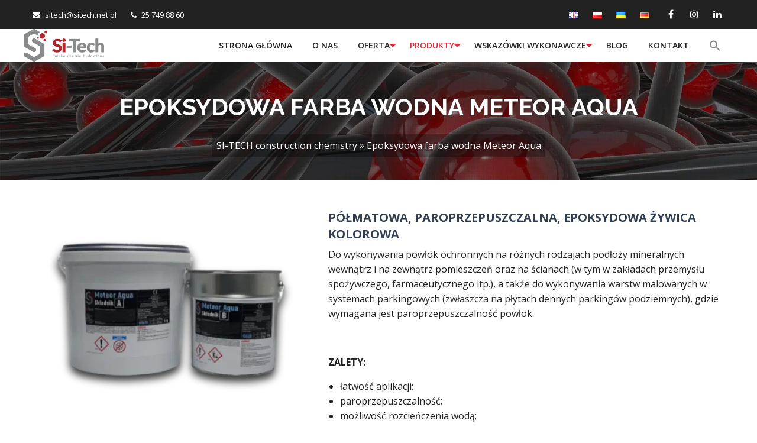

--- FILE ---
content_type: text/html; charset=UTF-8
request_url: https://www.sitech.net.pl/meteor-aqua/
body_size: 23037
content:
<!doctype html>

  <html class="no-js"  lang="pl-PL">

	<head><meta charset="utf-8"><script>if(navigator.userAgent.match(/MSIE|Internet Explorer/i)||navigator.userAgent.match(/Trident\/7\..*?rv:11/i)){var href=document.location.href;if(!href.match(/[?&]nowprocket/)){if(href.indexOf("?")==-1){if(href.indexOf("#")==-1){document.location.href=href+"?nowprocket=1"}else{document.location.href=href.replace("#","?nowprocket=1#")}}else{if(href.indexOf("#")==-1){document.location.href=href+"&nowprocket=1"}else{document.location.href=href.replace("#","&nowprocket=1#")}}}}</script><script>class RocketLazyLoadScripts{constructor(){this.triggerEvents=["keydown","mousedown","mousemove","touchmove","touchstart","touchend","wheel"],this.userEventHandler=this._triggerListener.bind(this),this.touchStartHandler=this._onTouchStart.bind(this),this.touchMoveHandler=this._onTouchMove.bind(this),this.touchEndHandler=this._onTouchEnd.bind(this),this.clickHandler=this._onClick.bind(this),this.interceptedClicks=[],window.addEventListener("pageshow",(e=>{this.persisted=e.persisted})),window.addEventListener("DOMContentLoaded",(()=>{this._preconnect3rdParties()})),this.delayedScripts={normal:[],async:[],defer:[]},this.allJQueries=[]}_addUserInteractionListener(e){document.hidden?e._triggerListener():(this.triggerEvents.forEach((t=>window.addEventListener(t,e.userEventHandler,{passive:!0}))),window.addEventListener("touchstart",e.touchStartHandler,{passive:!0}),window.addEventListener("mousedown",e.touchStartHandler),document.addEventListener("visibilitychange",e.userEventHandler))}_removeUserInteractionListener(){this.triggerEvents.forEach((e=>window.removeEventListener(e,this.userEventHandler,{passive:!0}))),document.removeEventListener("visibilitychange",this.userEventHandler)}_onTouchStart(e){"HTML"!==e.target.tagName&&(window.addEventListener("touchend",this.touchEndHandler),window.addEventListener("mouseup",this.touchEndHandler),window.addEventListener("touchmove",this.touchMoveHandler,{passive:!0}),window.addEventListener("mousemove",this.touchMoveHandler),e.target.addEventListener("click",this.clickHandler),this._renameDOMAttribute(e.target,"onclick","rocket-onclick"))}_onTouchMove(e){window.removeEventListener("touchend",this.touchEndHandler),window.removeEventListener("mouseup",this.touchEndHandler),window.removeEventListener("touchmove",this.touchMoveHandler,{passive:!0}),window.removeEventListener("mousemove",this.touchMoveHandler),e.target.removeEventListener("click",this.clickHandler),this._renameDOMAttribute(e.target,"rocket-onclick","onclick")}_onTouchEnd(e){window.removeEventListener("touchend",this.touchEndHandler),window.removeEventListener("mouseup",this.touchEndHandler),window.removeEventListener("touchmove",this.touchMoveHandler,{passive:!0}),window.removeEventListener("mousemove",this.touchMoveHandler)}_onClick(e){e.target.removeEventListener("click",this.clickHandler),this._renameDOMAttribute(e.target,"rocket-onclick","onclick"),this.interceptedClicks.push(e),e.preventDefault(),e.stopPropagation(),e.stopImmediatePropagation()}_replayClicks(){window.removeEventListener("touchstart",this.touchStartHandler,{passive:!0}),window.removeEventListener("mousedown",this.touchStartHandler),this.interceptedClicks.forEach((e=>{e.target.dispatchEvent(new MouseEvent("click",{view:e.view,bubbles:!0,cancelable:!0}))}))}_renameDOMAttribute(e,t,n){e.hasAttribute&&e.hasAttribute(t)&&(event.target.setAttribute(n,event.target.getAttribute(t)),event.target.removeAttribute(t))}_triggerListener(){this._removeUserInteractionListener(this),"loading"===document.readyState?document.addEventListener("DOMContentLoaded",this._loadEverythingNow.bind(this)):this._loadEverythingNow()}_preconnect3rdParties(){let e=[];document.querySelectorAll("script[type=rocketlazyloadscript]").forEach((t=>{if(t.hasAttribute("src")){const n=new URL(t.src).origin;n!==location.origin&&e.push({src:n,crossOrigin:t.crossOrigin||"module"===t.getAttribute("data-rocket-type")})}})),e=[...new Map(e.map((e=>[JSON.stringify(e),e]))).values()],this._batchInjectResourceHints(e,"preconnect")}async _loadEverythingNow(){this.lastBreath=Date.now(),this._delayEventListeners(),this._delayJQueryReady(this),this._handleDocumentWrite(),this._registerAllDelayedScripts(),this._preloadAllScripts(),await this._loadScriptsFromList(this.delayedScripts.normal),await this._loadScriptsFromList(this.delayedScripts.defer),await this._loadScriptsFromList(this.delayedScripts.async);try{await this._triggerDOMContentLoaded(),await this._triggerWindowLoad()}catch(e){}window.dispatchEvent(new Event("rocket-allScriptsLoaded")),this._replayClicks()}_registerAllDelayedScripts(){document.querySelectorAll("script[type=rocketlazyloadscript]").forEach((e=>{e.hasAttribute("src")?e.hasAttribute("async")&&!1!==e.async?this.delayedScripts.async.push(e):e.hasAttribute("defer")&&!1!==e.defer||"module"===e.getAttribute("data-rocket-type")?this.delayedScripts.defer.push(e):this.delayedScripts.normal.push(e):this.delayedScripts.normal.push(e)}))}async _transformScript(e){return await this._littleBreath(),new Promise((t=>{const n=document.createElement("script");[...e.attributes].forEach((e=>{let t=e.nodeName;"type"!==t&&("data-rocket-type"===t&&(t="type"),n.setAttribute(t,e.nodeValue))})),e.hasAttribute("src")?(n.addEventListener("load",t),n.addEventListener("error",t)):(n.text=e.text,t());try{e.parentNode.replaceChild(n,e)}catch(e){t()}}))}async _loadScriptsFromList(e){const t=e.shift();return t?(await this._transformScript(t),this._loadScriptsFromList(e)):Promise.resolve()}_preloadAllScripts(){this._batchInjectResourceHints([...this.delayedScripts.normal,...this.delayedScripts.defer,...this.delayedScripts.async],"preload")}_batchInjectResourceHints(e,t){var n=document.createDocumentFragment();e.forEach((e=>{if(e.src){const i=document.createElement("link");i.href=e.src,i.rel=t,"preconnect"!==t&&(i.as="script"),e.getAttribute&&"module"===e.getAttribute("data-rocket-type")&&(i.crossOrigin=!0),e.crossOrigin&&(i.crossOrigin=e.crossOrigin),n.appendChild(i)}})),document.head.appendChild(n)}_delayEventListeners(){let e={};function t(t,n){!function(t){function n(n){return e[t].eventsToRewrite.indexOf(n)>=0?"rocket-"+n:n}e[t]||(e[t]={originalFunctions:{add:t.addEventListener,remove:t.removeEventListener},eventsToRewrite:[]},t.addEventListener=function(){arguments[0]=n(arguments[0]),e[t].originalFunctions.add.apply(t,arguments)},t.removeEventListener=function(){arguments[0]=n(arguments[0]),e[t].originalFunctions.remove.apply(t,arguments)})}(t),e[t].eventsToRewrite.push(n)}function n(e,t){let n=e[t];Object.defineProperty(e,t,{get:()=>n||function(){},set(i){e["rocket"+t]=n=i}})}t(document,"DOMContentLoaded"),t(window,"DOMContentLoaded"),t(window,"load"),t(window,"pageshow"),t(document,"readystatechange"),n(document,"onreadystatechange"),n(window,"onload"),n(window,"onpageshow")}_delayJQueryReady(e){let t=window.jQuery;Object.defineProperty(window,"jQuery",{get:()=>t,set(n){if(n&&n.fn&&!e.allJQueries.includes(n)){n.fn.ready=n.fn.init.prototype.ready=function(t){e.domReadyFired?t.bind(document)(n):document.addEventListener("rocket-DOMContentLoaded",(()=>t.bind(document)(n)))};const t=n.fn.on;n.fn.on=n.fn.init.prototype.on=function(){if(this[0]===window){function e(e){return e.split(" ").map((e=>"load"===e||0===e.indexOf("load.")?"rocket-jquery-load":e)).join(" ")}"string"==typeof arguments[0]||arguments[0]instanceof String?arguments[0]=e(arguments[0]):"object"==typeof arguments[0]&&Object.keys(arguments[0]).forEach((t=>{delete Object.assign(arguments[0],{[e(t)]:arguments[0][t]})[t]}))}return t.apply(this,arguments),this},e.allJQueries.push(n)}t=n}})}async _triggerDOMContentLoaded(){this.domReadyFired=!0,await this._littleBreath(),document.dispatchEvent(new Event("rocket-DOMContentLoaded")),await this._littleBreath(),window.dispatchEvent(new Event("rocket-DOMContentLoaded")),await this._littleBreath(),document.dispatchEvent(new Event("rocket-readystatechange")),await this._littleBreath(),document.rocketonreadystatechange&&document.rocketonreadystatechange()}async _triggerWindowLoad(){await this._littleBreath(),window.dispatchEvent(new Event("rocket-load")),await this._littleBreath(),window.rocketonload&&window.rocketonload(),await this._littleBreath(),this.allJQueries.forEach((e=>e(window).trigger("rocket-jquery-load"))),await this._littleBreath();const e=new Event("rocket-pageshow");e.persisted=this.persisted,window.dispatchEvent(e),await this._littleBreath(),window.rocketonpageshow&&window.rocketonpageshow({persisted:this.persisted})}_handleDocumentWrite(){const e=new Map;document.write=document.writeln=function(t){const n=document.currentScript,i=document.createRange(),r=n.parentElement;let o=e.get(n);void 0===o&&(o=n.nextSibling,e.set(n,o));const s=document.createDocumentFragment();i.setStart(s,0),s.appendChild(i.createContextualFragment(t)),r.insertBefore(s,o)}}async _littleBreath(){Date.now()-this.lastBreath>45&&(await this._requestAnimFrame(),this.lastBreath=Date.now())}async _requestAnimFrame(){return document.hidden?new Promise((e=>setTimeout(e))):new Promise((e=>requestAnimationFrame(e)))}static run(){const e=new RocketLazyLoadScripts;e._addUserInteractionListener(e)}}RocketLazyLoadScripts.run();</script>
		
		<meta http-equiv="X-UA-Compatible" content="IE=edge">
		<meta name="viewport" content="width=device-width, initial-scale=1.0">

		<!-- If Site Icon isn't set in customizer -->
		
        <link href="https://www.sitech.net.pl/wp-content/themes/sitech/assets/fonts/fontawesome-webfont.woff2" rel="preload" as="font" type="font/woff2" crossorigin="anonymous">

		<meta name='robots' content='index, follow, max-image-preview:large, max-snippet:-1, max-video-preview:-1' />
<script data-minify="1" id="cookieyes" type="text/javascript" src="https://www.sitech.net.pl/wp-content/cache/min/1/client_data/e848f70fa1d6582ed42d8a7f/script.js?ver=1726556476"></script><link rel="alternate" href="https://www.sitech.net.pl/en/meteor-aqua-2/" hreflang="en" />
<link rel="alternate" href="https://www.sitech.net.pl/meteor-aqua/" hreflang="pl" />
<link rel="alternate" href="https://www.sitech.net.pl/uk/%d0%bc%d0%b5%d1%82%d0%b5%d0%be%d1%80-%d0%b0%d0%ba%d0%b2%d0%b0/" hreflang="uk" />
<link rel="alternate" href="https://www.sitech.net.pl/de/meteor-aqua-4/" hreflang="de" />

<!-- Google Tag Manager for WordPress by gtm4wp.com -->
<script data-cfasync="false" data-pagespeed-no-defer>
	var gtm4wp_datalayer_name = "dataLayer";
	var dataLayer = dataLayer || [];
</script>
<!-- End Google Tag Manager for WordPress by gtm4wp.com -->
	
	<title>Meteor Aqua epoksydowa farba wodna kolorowa | Si-Tech</title>
	<meta name="description" content="Meteor Aqua - półmatowa, kolorowa,. wodna żywica epoksydowa. Zapoznaj się z naszą ofertą żywic epoksydowych do posadzek przemysłowych!" />
	<link rel="canonical" href="https://www.sitech.net.pl/meteor-aqua/" />
	<meta property="og:locale" content="pl_PL" />
	<meta property="og:locale:alternate" content="en_GB" />
	<meta property="og:locale:alternate" content="uk_UA" />
	<meta property="og:locale:alternate" content="de_DE" />
	<meta property="og:type" content="article" />
	<meta property="og:title" content="Meteor Aqua epoksydowa farba wodna kolorowa | Si-Tech" />
	<meta property="og:description" content="Meteor Aqua - półmatowa, kolorowa,. wodna żywica epoksydowa. Zapoznaj się z naszą ofertą żywic epoksydowych do posadzek przemysłowych!" />
	<meta property="og:url" content="https://www.sitech.net.pl/meteor-aqua/" />
	<meta property="og:site_name" content="Si-Tech" />
	<meta property="article:modified_time" content="2025-05-30T12:47:40+00:00" />
	<meta property="og:image" content="https://www.sitech.net.pl/wp-content/uploads/2022/03/aqua-1024x6821-1-e1648728664330.png" />
	<meta property="og:image:width" content="501" />
	<meta property="og:image:height" content="346" />
	<meta property="og:image:type" content="image/png" />
	<meta name="twitter:card" content="summary" />
	<script type="application/ld+json" class="yoast-schema-graph">{"@context":"https://schema.org","@graph":[{"@type":"Organization","@id":"https://www.sitech.net.pl/#organization","name":"Si-Tech","url":"https://www.sitech.net.pl/","sameAs":[],"logo":{"@type":"ImageObject","@id":"https://www.sitech.net.pl/#logo","inLanguage":"pl-PL","url":"https://www.sitech.net.pl/wp-content/uploads/2021/10/logo.png","contentUrl":"https://www.sitech.net.pl/wp-content/uploads/2021/10/logo.png","width":1928,"height":786,"caption":"Si-Tech"},"image":{"@id":"https://www.sitech.net.pl/#logo"}},{"@type":"WebSite","@id":"https://www.sitech.net.pl/#website","url":"https://www.sitech.net.pl/","name":"Si-Tech","description":"Posadzki przemysłowe i betonowe, chemia budowlana","publisher":{"@id":"https://www.sitech.net.pl/#organization"},"potentialAction":[{"@type":"SearchAction","target":{"@type":"EntryPoint","urlTemplate":"https://www.sitech.net.pl/?s={search_term_string}"},"query-input":"required name=search_term_string"}],"inLanguage":"pl-PL"},{"@type":"ImageObject","@id":"https://www.sitech.net.pl/meteor-aqua/#primaryimage","inLanguage":"pl-PL","url":"https://www.sitech.net.pl/wp-content/uploads/2022/03/aqua-1024x6821-1-e1648728664330.png","contentUrl":"https://www.sitech.net.pl/wp-content/uploads/2022/03/aqua-1024x6821-1-e1648728664330.png","width":501,"height":346,"caption":"Meteor Aqua - wodna kolorowa żywica epoksydowa"},{"@type":"WebPage","@id":"https://www.sitech.net.pl/meteor-aqua/#webpage","url":"https://www.sitech.net.pl/meteor-aqua/","name":"Meteor Aqua epoksydowa farba wodna kolorowa | Si-Tech","isPartOf":{"@id":"https://www.sitech.net.pl/#website"},"primaryImageOfPage":{"@id":"https://www.sitech.net.pl/meteor-aqua/#primaryimage"},"datePublished":"2021-10-26T09:31:58+00:00","dateModified":"2025-05-30T12:47:40+00:00","description":"Meteor Aqua - półmatowa, kolorowa,. wodna żywica epoksydowa. Zapoznaj się z naszą ofertą żywic epoksydowych do posadzek przemysłowych!","breadcrumb":{"@id":"https://www.sitech.net.pl/meteor-aqua/#breadcrumb"},"inLanguage":"pl-PL","potentialAction":[{"@type":"ReadAction","target":["https://www.sitech.net.pl/meteor-aqua/"]}]},{"@type":"BreadcrumbList","@id":"https://www.sitech.net.pl/meteor-aqua/#breadcrumb","itemListElement":[{"@type":"ListItem","position":1,"name":"SI-TECH construction chemistry","item":"https://www.sitech.net.pl/"},{"@type":"ListItem","position":2,"name":"Epoksydowa farba wodna Meteor Aqua"}]}]}</script>
	


<link rel='dns-prefetch' href='//www.google.com' />
<link rel='dns-prefetch' href='//www.googletagmanager.com' />

<style id='global-styles-inline-css' type='text/css'>
body{--wp--preset--color--black: #000000;--wp--preset--color--cyan-bluish-gray: #abb8c3;--wp--preset--color--white: #ffffff;--wp--preset--color--pale-pink: #f78da7;--wp--preset--color--vivid-red: #cf2e2e;--wp--preset--color--luminous-vivid-orange: #ff6900;--wp--preset--color--luminous-vivid-amber: #fcb900;--wp--preset--color--light-green-cyan: #7bdcb5;--wp--preset--color--vivid-green-cyan: #00d084;--wp--preset--color--pale-cyan-blue: #8ed1fc;--wp--preset--color--vivid-cyan-blue: #0693e3;--wp--preset--color--vivid-purple: #9b51e0;--wp--preset--gradient--vivid-cyan-blue-to-vivid-purple: linear-gradient(135deg,rgba(6,147,227,1) 0%,rgb(155,81,224) 100%);--wp--preset--gradient--light-green-cyan-to-vivid-green-cyan: linear-gradient(135deg,rgb(122,220,180) 0%,rgb(0,208,130) 100%);--wp--preset--gradient--luminous-vivid-amber-to-luminous-vivid-orange: linear-gradient(135deg,rgba(252,185,0,1) 0%,rgba(255,105,0,1) 100%);--wp--preset--gradient--luminous-vivid-orange-to-vivid-red: linear-gradient(135deg,rgba(255,105,0,1) 0%,rgb(207,46,46) 100%);--wp--preset--gradient--very-light-gray-to-cyan-bluish-gray: linear-gradient(135deg,rgb(238,238,238) 0%,rgb(169,184,195) 100%);--wp--preset--gradient--cool-to-warm-spectrum: linear-gradient(135deg,rgb(74,234,220) 0%,rgb(151,120,209) 20%,rgb(207,42,186) 40%,rgb(238,44,130) 60%,rgb(251,105,98) 80%,rgb(254,248,76) 100%);--wp--preset--gradient--blush-light-purple: linear-gradient(135deg,rgb(255,206,236) 0%,rgb(152,150,240) 100%);--wp--preset--gradient--blush-bordeaux: linear-gradient(135deg,rgb(254,205,165) 0%,rgb(254,45,45) 50%,rgb(107,0,62) 100%);--wp--preset--gradient--luminous-dusk: linear-gradient(135deg,rgb(255,203,112) 0%,rgb(199,81,192) 50%,rgb(65,88,208) 100%);--wp--preset--gradient--pale-ocean: linear-gradient(135deg,rgb(255,245,203) 0%,rgb(182,227,212) 50%,rgb(51,167,181) 100%);--wp--preset--gradient--electric-grass: linear-gradient(135deg,rgb(202,248,128) 0%,rgb(113,206,126) 100%);--wp--preset--gradient--midnight: linear-gradient(135deg,rgb(2,3,129) 0%,rgb(40,116,252) 100%);--wp--preset--duotone--dark-grayscale: url('#wp-duotone-dark-grayscale');--wp--preset--duotone--grayscale: url('#wp-duotone-grayscale');--wp--preset--duotone--purple-yellow: url('#wp-duotone-purple-yellow');--wp--preset--duotone--blue-red: url('#wp-duotone-blue-red');--wp--preset--duotone--midnight: url('#wp-duotone-midnight');--wp--preset--duotone--magenta-yellow: url('#wp-duotone-magenta-yellow');--wp--preset--duotone--purple-green: url('#wp-duotone-purple-green');--wp--preset--duotone--blue-orange: url('#wp-duotone-blue-orange');--wp--preset--font-size--small: 13px;--wp--preset--font-size--medium: 20px;--wp--preset--font-size--large: 36px;--wp--preset--font-size--x-large: 42px;}.has-black-color{color: var(--wp--preset--color--black) !important;}.has-cyan-bluish-gray-color{color: var(--wp--preset--color--cyan-bluish-gray) !important;}.has-white-color{color: var(--wp--preset--color--white) !important;}.has-pale-pink-color{color: var(--wp--preset--color--pale-pink) !important;}.has-vivid-red-color{color: var(--wp--preset--color--vivid-red) !important;}.has-luminous-vivid-orange-color{color: var(--wp--preset--color--luminous-vivid-orange) !important;}.has-luminous-vivid-amber-color{color: var(--wp--preset--color--luminous-vivid-amber) !important;}.has-light-green-cyan-color{color: var(--wp--preset--color--light-green-cyan) !important;}.has-vivid-green-cyan-color{color: var(--wp--preset--color--vivid-green-cyan) !important;}.has-pale-cyan-blue-color{color: var(--wp--preset--color--pale-cyan-blue) !important;}.has-vivid-cyan-blue-color{color: var(--wp--preset--color--vivid-cyan-blue) !important;}.has-vivid-purple-color{color: var(--wp--preset--color--vivid-purple) !important;}.has-black-background-color{background-color: var(--wp--preset--color--black) !important;}.has-cyan-bluish-gray-background-color{background-color: var(--wp--preset--color--cyan-bluish-gray) !important;}.has-white-background-color{background-color: var(--wp--preset--color--white) !important;}.has-pale-pink-background-color{background-color: var(--wp--preset--color--pale-pink) !important;}.has-vivid-red-background-color{background-color: var(--wp--preset--color--vivid-red) !important;}.has-luminous-vivid-orange-background-color{background-color: var(--wp--preset--color--luminous-vivid-orange) !important;}.has-luminous-vivid-amber-background-color{background-color: var(--wp--preset--color--luminous-vivid-amber) !important;}.has-light-green-cyan-background-color{background-color: var(--wp--preset--color--light-green-cyan) !important;}.has-vivid-green-cyan-background-color{background-color: var(--wp--preset--color--vivid-green-cyan) !important;}.has-pale-cyan-blue-background-color{background-color: var(--wp--preset--color--pale-cyan-blue) !important;}.has-vivid-cyan-blue-background-color{background-color: var(--wp--preset--color--vivid-cyan-blue) !important;}.has-vivid-purple-background-color{background-color: var(--wp--preset--color--vivid-purple) !important;}.has-black-border-color{border-color: var(--wp--preset--color--black) !important;}.has-cyan-bluish-gray-border-color{border-color: var(--wp--preset--color--cyan-bluish-gray) !important;}.has-white-border-color{border-color: var(--wp--preset--color--white) !important;}.has-pale-pink-border-color{border-color: var(--wp--preset--color--pale-pink) !important;}.has-vivid-red-border-color{border-color: var(--wp--preset--color--vivid-red) !important;}.has-luminous-vivid-orange-border-color{border-color: var(--wp--preset--color--luminous-vivid-orange) !important;}.has-luminous-vivid-amber-border-color{border-color: var(--wp--preset--color--luminous-vivid-amber) !important;}.has-light-green-cyan-border-color{border-color: var(--wp--preset--color--light-green-cyan) !important;}.has-vivid-green-cyan-border-color{border-color: var(--wp--preset--color--vivid-green-cyan) !important;}.has-pale-cyan-blue-border-color{border-color: var(--wp--preset--color--pale-cyan-blue) !important;}.has-vivid-cyan-blue-border-color{border-color: var(--wp--preset--color--vivid-cyan-blue) !important;}.has-vivid-purple-border-color{border-color: var(--wp--preset--color--vivid-purple) !important;}.has-vivid-cyan-blue-to-vivid-purple-gradient-background{background: var(--wp--preset--gradient--vivid-cyan-blue-to-vivid-purple) !important;}.has-light-green-cyan-to-vivid-green-cyan-gradient-background{background: var(--wp--preset--gradient--light-green-cyan-to-vivid-green-cyan) !important;}.has-luminous-vivid-amber-to-luminous-vivid-orange-gradient-background{background: var(--wp--preset--gradient--luminous-vivid-amber-to-luminous-vivid-orange) !important;}.has-luminous-vivid-orange-to-vivid-red-gradient-background{background: var(--wp--preset--gradient--luminous-vivid-orange-to-vivid-red) !important;}.has-very-light-gray-to-cyan-bluish-gray-gradient-background{background: var(--wp--preset--gradient--very-light-gray-to-cyan-bluish-gray) !important;}.has-cool-to-warm-spectrum-gradient-background{background: var(--wp--preset--gradient--cool-to-warm-spectrum) !important;}.has-blush-light-purple-gradient-background{background: var(--wp--preset--gradient--blush-light-purple) !important;}.has-blush-bordeaux-gradient-background{background: var(--wp--preset--gradient--blush-bordeaux) !important;}.has-luminous-dusk-gradient-background{background: var(--wp--preset--gradient--luminous-dusk) !important;}.has-pale-ocean-gradient-background{background: var(--wp--preset--gradient--pale-ocean) !important;}.has-electric-grass-gradient-background{background: var(--wp--preset--gradient--electric-grass) !important;}.has-midnight-gradient-background{background: var(--wp--preset--gradient--midnight) !important;}.has-small-font-size{font-size: var(--wp--preset--font-size--small) !important;}.has-medium-font-size{font-size: var(--wp--preset--font-size--medium) !important;}.has-large-font-size{font-size: var(--wp--preset--font-size--large) !important;}.has-x-large-font-size{font-size: var(--wp--preset--font-size--x-large) !important;}
</style>
<link data-minify="1" rel='stylesheet' id='contact-form-7-css'  href='https://www.sitech.net.pl/wp-content/cache/min/1/wp-content/plugins/contact-form-7/includes/css/styles.css?ver=1726556476' type='text/css' media='all' />
<link data-minify="1" rel='stylesheet' id='wpmt-css-frontend-css'  href='https://www.sitech.net.pl/wp-content/cache/min/1/wp-content/plugins/wp-mailto-links/core/includes/assets/css/style.css?ver=1726556476' type='text/css' media='all' />
<link rel='stylesheet' id='ivory-search-styles-css'  href='https://www.sitech.net.pl/wp-content/plugins/add-search-to-menu/public/css/ivory-search.min.css?ver=5.4.1' type='text/css' media='all' />
<link data-minify="1" rel='stylesheet' id='site-css-css'  href='https://www.sitech.net.pl/wp-content/cache/min/1/wp-content/themes/sitech/assets/css/style.min.css?ver=1726556476' type='text/css' media='' />

<!-- Google Analytics snippet added by Site Kit -->
<script type="rocketlazyloadscript" data-rocket-type='text/javascript' src='https://www.googletagmanager.com/gtag/js?id=GT-PH3TPNG' id='google_gtagjs-js' async></script>
<script type='text/javascript' id='google_gtagjs-js-after'>
window.dataLayer = window.dataLayer || [];function gtag(){dataLayer.push(arguments);}
gtag('set', 'linker', {"domains":["www.sitech.net.pl"]} );
gtag("js", new Date());
gtag("set", "developer_id.dZTNiMT", true);
gtag("config", "GT-PH3TPNG");
</script>

<!-- End Google Analytics snippet added by Site Kit -->
<script type='text/javascript' src='https://www.sitech.net.pl/wp-includes/js/jquery/jquery.min.js?ver=3.6.0' id='jquery-core-js' defer></script>
<script type='text/javascript' src='https://www.sitech.net.pl/wp-includes/js/jquery/jquery-migrate.min.js?ver=3.3.2' id='jquery-migrate-js' defer></script>
<meta name="generator" content="Site Kit by Google 1.107.0" />
<!-- Google Tag Manager for WordPress by gtm4wp.com -->
<!-- GTM Container placement set to automatic -->
<script data-cfasync="false" data-pagespeed-no-defer type="text/javascript">
	var dataLayer_content = {"pagePostType":"page","pagePostType2":"single-page","pagePostAuthor":"admin"};
	dataLayer.push( dataLayer_content );
</script>
<script type="rocketlazyloadscript" data-cfasync="false">
(function(w,d,s,l,i){w[l]=w[l]||[];w[l].push({'gtm.start':
new Date().getTime(),event:'gtm.js'});var f=d.getElementsByTagName(s)[0],
j=d.createElement(s),dl=l!='dataLayer'?'&l='+l:'';j.async=true;j.src=
'//www.googletagmanager.com/gtm.js?id='+i+dl;f.parentNode.insertBefore(j,f);
})(window,document,'script','dataLayer','GTM-PN629J82');
</script>
<!-- End Google Tag Manager for WordPress by gtm4wp.com --><!-- Google tag (gtag.js) -->
<script type="rocketlazyloadscript" async src="https://www.googletagmanager.com/gtag/js?id=G-HHKFFENZXC"></script>
<script type="rocketlazyloadscript">
  window.dataLayer = window.dataLayer || [];
  function gtag(){dataLayer.push(arguments);}
  gtag('consent', 'default', {
      'ad_storage': 'denied',
      'ad_user_data': 'denied',
      'ad_personalization': 'denied',
      'analytics_storage': 'denied',
      'wait_for_update': 500
  });
  gtag('js', new Date());

  gtag('config', 'G-HHKFFENZXC');
  gtag('config', 'G-BTXF9DW0D9');
</script><style>
:root {
--tense-primary: #d42e38;
--tense-primary-opacity: #d42e38b3;
--tense-secondary: #323f52;
--tense-topbar-bg: #ffffff;
--tense-header-opacity: 0.7;
--tense-overlay-opacity: 0.7;
}
</style>
<meta name="google-site-verification" content="TFc4y7iO0NYZTnPRN0H62i2NNF2lRNLy3m1fi9cCdUE">
<!-- Google AdSense snippet added by Site Kit -->
<meta name="google-adsense-platform-account" content="ca-host-pub-2644536267352236">
<meta name="google-adsense-platform-domain" content="sitekit.withgoogle.com">
<!-- End Google AdSense snippet added by Site Kit -->
<link rel="icon" href="https://www.sitech.net.pl/wp-content/uploads/2022/01/cropped-favicon-32x32-1-32x32.png" sizes="32x32" />
<link rel="icon" href="https://www.sitech.net.pl/wp-content/uploads/2022/01/cropped-favicon-32x32-1-192x192.png" sizes="192x192" />
<link rel="apple-touch-icon" href="https://www.sitech.net.pl/wp-content/uploads/2022/01/cropped-favicon-32x32-1-180x180.png" />
<meta name="msapplication-TileImage" content="https://www.sitech.net.pl/wp-content/uploads/2022/01/cropped-favicon-32x32-1-270x270.png" />
		<style type="text/css" id="wp-custom-css">
			.scrollup {
	bottom: 6.25rem;
}


.offer-products__link__items__item{
	padding-right: 0.9375rem;
	padding-left: 0.9375rem;
}

.offer-products__link__items__item .offer-products__link__items__item__title{
	    font-size: 16px;
    background: #444;
    color: #FFF;
	    position: relative;
    display: block;
    padding: 1.25rem 1rem;
    border: 1px solid #e6e6e6;
    border-bottom: 0;
}


.offer-products__link__items__item .accordion-title img {
    height: 90px;
    width: 150px;
    -o-object-fit: scale-down;
    object-fit: scale-down;
}

.offer-products__link__items__item .accordion-title:first-child {
    margin-top: 20px;
}

.offer-products__link__items__item .accordion-title::before {
    position: absolute;
    top: 50%;
    right: 1rem;
    margin-top: -0.5rem;
    content: '';
}

.gt-h2-custom {
	  font-size: 1.25rem;
    padding: 15px 0;
    text-align: center;
    font-weight: 100;
    margin-top: 30px;
    margin-bottom: 25px;
}



@media print, screen and (min-width: 40em){
.gt_product-h2_uppercase {
    font-size: 1.25rem;
	}}

.gt_product-h2_uppercase{
		text-transform: uppercase;
    margin: 0;
    padding: 0;
    font-family: "Open Sans",sans-serif;
    font-style: normal;
    font-weight: bold;
    color: inherit;
    text-rendering: optimizeLegibility;
    font-size: 1.25rem;
    line-height: 1.4;
    margin-top: 0;
    margin-bottom: 0.5rem;
    color: var(--tense-secondary, #323f52);
}

.page-id-1296 .offer-products__gallery .offer-products__gallery__image div{
	text-transform: uppercase;
	min-height: 80px!important;
}


/* Blog */
.blog-pagination .current {
  background: #d42e38;
  color: #fff !important;
  border: none !important;
}

.blog-pagination .pages {
  padding: 30px 0;
  display: flex;
  justify-content: center;
}

.blog-pagination .page-numbers {
  color: black;
  float: left;
  padding: 8px 16px;
  text-decoration: none;
  border: 1px solid #ddd;
}

.blog-pagination .page-numbers:first-child {
  border-top-left-radius: 5px;
  border-bottom-left-radius: 5px;
}

.blog-pagination .page-numbers:last-child {
  border-top-right-radius: 5px;
  border-bottom-right-radius: 5px;
}

.blog-inner .blog-title {
  margin-top: 0.5rem;
  margin-bottom: 1rem;
}

.blog-inner .blog-post {
  display: flex;
  flex-wrap: wrap;
  gap: 1rem;
  margin-bottom: 2rem;
}

.blog-inner .blog-post .blog-image {
  width: 33%;
}

.blog-inner .blog-post .blog-text {
  flex: 1;
}

.blog-inner .blog-post .blog-text .blog-post-title {
  padding: 0;
}

.blog-inner .blog-post .blog-text .blog-post-title a {
  color: #222;
}

.blog-inner .blog-post .blog-text .blog-read-more .blog-button-read-more {
  display: inline-block;
  color: #fff;
  background: #d42e38;
  padding: 0.5rem 1rem;
  font-size: 1rem;
  font-weight: 600;
}

.blog-post-inner .blog-post-title {
  margin-top: 0.5rem;
}

.blog-post-inner .blog-post-image {
  margin: 1rem 0;
}

@media screen and (max-width: 899px) {
  .blog-inner .blog-post .blog-image {
    width: 100%;
  }
}


		</style>
		<!-- Google tag (gtag.js) -->
<script type="rocketlazyloadscript" async src="https://www.googletagmanager.com/gtag/js?id=G-HHKFFENZXC">
</script>
<script type="rocketlazyloadscript">
  window.dataLayer = window.dataLayer || [];
  function gtag(){dataLayer.push(arguments);}
  gtag('js', new Date());

  gtag('config', 'G-HHKFFENZXC');
</script>
		
			

		<!-- Meta Pixel Code -->
		<script type="rocketlazyloadscript">
		!function(f,b,e,v,n,t,s)
		{if(f.fbq)return;n=f.fbq=function(){n.callMethod?
		n.callMethod.apply(n,arguments):n.queue.push(arguments)};
		if(!f._fbq)f._fbq=n;n.push=n;n.loaded=!0;n.version='2.0';
		n.queue=[];t=b.createElement(e);t.async=!0;
		t.src=v;s=b.getElementsByTagName(e)[0];
		s.parentNode.insertBefore(t,s)}(window, document,'script',
		'https://connect.facebook.net/en_US/fbevents.js');
		fbq('init', '793726278533250');
		fbq('track', 'PageView');
		</script>
		<noscript><img height="1" width="1" style="display:none"
		src="https://www.facebook.com/tr?id=793726278533250&ev=PageView&noscript=1"
		/></noscript>
		<!-- End Meta Pixel Code -->	
		
	</head>

	<body data-rsssl=1 class="page-template page-template-template-product page-template-template-product-php page page-id-1329 wp-custom-logo sitech" itemscope itemtype="http://schema.org/WebPage">

        <svg xmlns="http://www.w3.org/2000/svg" viewBox="0 0 0 0" width="0" height="0" focusable="false" role="none" style="visibility: hidden; position: absolute; left: -9999px; overflow: hidden;" ><defs><filter id="wp-duotone-dark-grayscale"><feColorMatrix color-interpolation-filters="sRGB" type="matrix" values=" .299 .587 .114 0 0 .299 .587 .114 0 0 .299 .587 .114 0 0 .299 .587 .114 0 0 " /><feComponentTransfer color-interpolation-filters="sRGB" ><feFuncR type="table" tableValues="0 0.49803921568627" /><feFuncG type="table" tableValues="0 0.49803921568627" /><feFuncB type="table" tableValues="0 0.49803921568627" /><feFuncA type="table" tableValues="1 1" /></feComponentTransfer><feComposite in2="SourceGraphic" operator="in" /></filter></defs></svg><svg xmlns="http://www.w3.org/2000/svg" viewBox="0 0 0 0" width="0" height="0" focusable="false" role="none" style="visibility: hidden; position: absolute; left: -9999px; overflow: hidden;" ><defs><filter id="wp-duotone-grayscale"><feColorMatrix color-interpolation-filters="sRGB" type="matrix" values=" .299 .587 .114 0 0 .299 .587 .114 0 0 .299 .587 .114 0 0 .299 .587 .114 0 0 " /><feComponentTransfer color-interpolation-filters="sRGB" ><feFuncR type="table" tableValues="0 1" /><feFuncG type="table" tableValues="0 1" /><feFuncB type="table" tableValues="0 1" /><feFuncA type="table" tableValues="1 1" /></feComponentTransfer><feComposite in2="SourceGraphic" operator="in" /></filter></defs></svg><svg xmlns="http://www.w3.org/2000/svg" viewBox="0 0 0 0" width="0" height="0" focusable="false" role="none" style="visibility: hidden; position: absolute; left: -9999px; overflow: hidden;" ><defs><filter id="wp-duotone-purple-yellow"><feColorMatrix color-interpolation-filters="sRGB" type="matrix" values=" .299 .587 .114 0 0 .299 .587 .114 0 0 .299 .587 .114 0 0 .299 .587 .114 0 0 " /><feComponentTransfer color-interpolation-filters="sRGB" ><feFuncR type="table" tableValues="0.54901960784314 0.98823529411765" /><feFuncG type="table" tableValues="0 1" /><feFuncB type="table" tableValues="0.71764705882353 0.25490196078431" /><feFuncA type="table" tableValues="1 1" /></feComponentTransfer><feComposite in2="SourceGraphic" operator="in" /></filter></defs></svg><svg xmlns="http://www.w3.org/2000/svg" viewBox="0 0 0 0" width="0" height="0" focusable="false" role="none" style="visibility: hidden; position: absolute; left: -9999px; overflow: hidden;" ><defs><filter id="wp-duotone-blue-red"><feColorMatrix color-interpolation-filters="sRGB" type="matrix" values=" .299 .587 .114 0 0 .299 .587 .114 0 0 .299 .587 .114 0 0 .299 .587 .114 0 0 " /><feComponentTransfer color-interpolation-filters="sRGB" ><feFuncR type="table" tableValues="0 1" /><feFuncG type="table" tableValues="0 0.27843137254902" /><feFuncB type="table" tableValues="0.5921568627451 0.27843137254902" /><feFuncA type="table" tableValues="1 1" /></feComponentTransfer><feComposite in2="SourceGraphic" operator="in" /></filter></defs></svg><svg xmlns="http://www.w3.org/2000/svg" viewBox="0 0 0 0" width="0" height="0" focusable="false" role="none" style="visibility: hidden; position: absolute; left: -9999px; overflow: hidden;" ><defs><filter id="wp-duotone-midnight"><feColorMatrix color-interpolation-filters="sRGB" type="matrix" values=" .299 .587 .114 0 0 .299 .587 .114 0 0 .299 .587 .114 0 0 .299 .587 .114 0 0 " /><feComponentTransfer color-interpolation-filters="sRGB" ><feFuncR type="table" tableValues="0 0" /><feFuncG type="table" tableValues="0 0.64705882352941" /><feFuncB type="table" tableValues="0 1" /><feFuncA type="table" tableValues="1 1" /></feComponentTransfer><feComposite in2="SourceGraphic" operator="in" /></filter></defs></svg><svg xmlns="http://www.w3.org/2000/svg" viewBox="0 0 0 0" width="0" height="0" focusable="false" role="none" style="visibility: hidden; position: absolute; left: -9999px; overflow: hidden;" ><defs><filter id="wp-duotone-magenta-yellow"><feColorMatrix color-interpolation-filters="sRGB" type="matrix" values=" .299 .587 .114 0 0 .299 .587 .114 0 0 .299 .587 .114 0 0 .299 .587 .114 0 0 " /><feComponentTransfer color-interpolation-filters="sRGB" ><feFuncR type="table" tableValues="0.78039215686275 1" /><feFuncG type="table" tableValues="0 0.94901960784314" /><feFuncB type="table" tableValues="0.35294117647059 0.47058823529412" /><feFuncA type="table" tableValues="1 1" /></feComponentTransfer><feComposite in2="SourceGraphic" operator="in" /></filter></defs></svg><svg xmlns="http://www.w3.org/2000/svg" viewBox="0 0 0 0" width="0" height="0" focusable="false" role="none" style="visibility: hidden; position: absolute; left: -9999px; overflow: hidden;" ><defs><filter id="wp-duotone-purple-green"><feColorMatrix color-interpolation-filters="sRGB" type="matrix" values=" .299 .587 .114 0 0 .299 .587 .114 0 0 .299 .587 .114 0 0 .299 .587 .114 0 0 " /><feComponentTransfer color-interpolation-filters="sRGB" ><feFuncR type="table" tableValues="0.65098039215686 0.40392156862745" /><feFuncG type="table" tableValues="0 1" /><feFuncB type="table" tableValues="0.44705882352941 0.4" /><feFuncA type="table" tableValues="1 1" /></feComponentTransfer><feComposite in2="SourceGraphic" operator="in" /></filter></defs></svg><svg xmlns="http://www.w3.org/2000/svg" viewBox="0 0 0 0" width="0" height="0" focusable="false" role="none" style="visibility: hidden; position: absolute; left: -9999px; overflow: hidden;" ><defs><filter id="wp-duotone-blue-orange"><feColorMatrix color-interpolation-filters="sRGB" type="matrix" values=" .299 .587 .114 0 0 .299 .587 .114 0 0 .299 .587 .114 0 0 .299 .587 .114 0 0 " /><feComponentTransfer color-interpolation-filters="sRGB" ><feFuncR type="table" tableValues="0.098039215686275 1" /><feFuncG type="table" tableValues="0 0.66274509803922" /><feFuncB type="table" tableValues="0.84705882352941 0.41960784313725" /><feFuncA type="table" tableValues="1 1" /></feComponentTransfer><feComposite in2="SourceGraphic" operator="in" /></filter></defs></svg>
<!-- GTM Container placement set to automatic -->
<!-- Google Tag Manager (noscript) -->
				<noscript><iframe src="https://www.googletagmanager.com/ns.html?id=GTM-PN629J82" height="0" width="0" style="display:none;visibility:hidden" aria-hidden="true"></iframe></noscript>
<!-- End Google Tag Manager (noscript) -->
		<div class="off-canvas-wrapper">

			<div class="off-canvas position-right" id="off-canvas" data-off-canvas>
	<ul id="menu-sidebar" class="vertical menu" data-accordion-menu><li id="menu-item-1262" class="menu-item menu-item-type-post_type menu-item-object-page menu-item-home menu-item-1262"><a href="https://www.sitech.net.pl/">Strona główna</a></li>
<li id="menu-item-1263" class="menu-item menu-item-type-post_type menu-item-object-page menu-item-1263"><a href="https://www.sitech.net.pl/o-nas/">O nas</a></li>
<li id="menu-item-1824" class="nactive menu-item menu-item-type-custom menu-item-object-custom menu-item-has-children menu-item-1824"><a href="/#offer">Oferta</a>
<ul class="vertical menu">
	<li id="menu-item-1309" class="menu-item menu-item-type-post_type menu-item-object-page menu-item-has-children menu-item-1309"><a href="https://www.sitech.net.pl/posadzki-przemyslowe/">Posadzki przemysłowe</a>
	<ul class="vertical menu">
		<li id="menu-item-1308" class="menu-item menu-item-type-post_type menu-item-object-page menu-item-1308"><a href="https://www.sitech.net.pl/posadzki-przemyslowe/posadzki-betonowe/">Posadzki betonowe</a></li>
		<li id="menu-item-1307" class="menu-item menu-item-type-post_type menu-item-object-page menu-item-1307"><a href="https://www.sitech.net.pl/posadzki-przemyslowe/posadzki-zywiczne-epoksydowe/">Posadzki epoksydowe</a></li>
		<li id="menu-item-1306" class="menu-item menu-item-type-post_type menu-item-object-page menu-item-1306"><a href="https://www.sitech.net.pl/posadzki-przemyslowe/posadzki-poliuretanowe/">Posadzki poliuretanowe</a></li>
		<li id="menu-item-8022" class="menu-item menu-item-type-post_type menu-item-object-page menu-item-8022"><a href="https://www.sitech.net.pl/posadzki-przemyslowe/posadzki-elektrostatyczne-esd/">Posadzki antyelektrostatyczne</a></li>
	</ul>
</li>
	<li id="menu-item-1303" class="menu-item menu-item-type-post_type menu-item-object-page menu-item-1303"><a href="https://www.sitech.net.pl/antygraffiti-i-hydrofobizacja/">Antygraffiti i hydrofobizacja</a></li>
	<li id="menu-item-2675" class="menu-item menu-item-type-post_type menu-item-object-page menu-item-has-children menu-item-2675"><a href="https://www.sitech.net.pl/czyszczenie-posadzek-srodki-myjace/">Czyszczenie posadzek i środki myjące</a>
	<ul class="vertical menu">
		<li id="menu-item-1407" class="menu-item menu-item-type-post_type menu-item-object-page menu-item-1407"><a href="https://www.sitech.net.pl/czyszczenie-posadzek-srodki-myjace/si-clean/">Płyn do codziennego mycia powierzchni Si-Clean</a></li>
		<li id="menu-item-1408" class="menu-item menu-item-type-post_type menu-item-object-page menu-item-1408"><a href="https://www.sitech.net.pl/czyszczenie-posadzek-srodki-myjace/si-wax/">Polimerowa pasta do posadzek Si-Wax</a></li>
		<li id="menu-item-1405" class="menu-item menu-item-type-post_type menu-item-object-page menu-item-1405"><a href="https://www.sitech.net.pl/czyszczenie-posadzek-srodki-myjace/si-active-concrete-clean/">Zmywacz do posadzek betonowych Si-Active Concrete Clean</a></li>
		<li id="menu-item-1406" class="menu-item menu-item-type-post_type menu-item-object-page menu-item-1406"><a href="https://www.sitech.net.pl/czyszczenie-posadzek-srodki-myjace/si-active-resin-clean/">Zmywacz do posadzek żywicznych Si-Active Resin Clean</a></li>
	</ul>
</li>
	<li id="menu-item-1718" class="menu-item menu-item-type-post_type menu-item-object-page menu-item-has-children menu-item-1718"><a href="https://www.sitech.net.pl/narzedzia-i-akcesoria-do-posadzek/">Narzędzia i akcesoria</a>
	<ul class="vertical menu">
		<li id="menu-item-1305" class="menu-item menu-item-type-post_type menu-item-object-page menu-item-1305"><a href="https://www.sitech.net.pl/narzedzia-i-akcesoria-do-posadzek/akcesoria-do-posadzek-zywicznych/">Akcesoria do posadzek żywicznych</a></li>
		<li id="menu-item-1301" class="menu-item menu-item-type-post_type menu-item-object-page menu-item-1301"><a href="https://www.sitech.net.pl/narzedzia-i-akcesoria-do-posadzek/tarcze-diamentowe/">Tarcze diamentowe</a></li>
		<li id="menu-item-1300" class="menu-item menu-item-type-post_type menu-item-object-page menu-item-1300"><a href="https://www.sitech.net.pl/narzedzia-i-akcesoria-do-posadzek/talerze-szlifujace/">Talerze, tarcze szlifujące</a></li>
		<li id="menu-item-6205" class="menu-item menu-item-type-post_type menu-item-object-page menu-item-6205"><a href="https://www.sitech.net.pl/narzedzia-i-akcesoria-do-posadzek/frezy-dylatacyjne-tarcze-prowadzace/">Frezy dylatacyjne, tarcze prowadzące</a></li>
		<li id="menu-item-7175" class="menu-item menu-item-type-post_type menu-item-object-page menu-item-7175"><a href="https://www.sitech.net.pl/narzedzia-i-akcesoria-do-posadzek/akcesoria-do-maszyn-polerskich/">Akcesoria do maszyn polerskich</a></li>
		<li id="menu-item-6337" class="menu-item menu-item-type-post_type menu-item-object-page menu-item-6337"><a href="https://www.sitech.net.pl/narzedzia-i-akcesoria-do-posadzek/segmenty-scierne/">Segmenty ścierne</a></li>
		<li id="menu-item-2296" class="menu-item menu-item-type-post_type menu-item-object-page menu-item-2296"><a href="https://www.sitech.net.pl/narzedzia-i-akcesoria-do-posadzek/dyski-do-zacieraczek/">Dyski do zacieraczek</a></li>
		<li id="menu-item-2295" class="menu-item menu-item-type-post_type menu-item-object-page menu-item-2295"><a href="https://www.sitech.net.pl/narzedzia-i-akcesoria-do-posadzek/lopatki-zacierajace/">Łopatki zacierające</a></li>
	</ul>
</li>
</ul>
</li>
<li id="menu-item-1823" class="nactive menu-item menu-item-type-custom menu-item-object-custom current-menu-ancestor menu-item-has-children menu-item-1823 active"><a href="/#products">Produkty</a>
<ul class="vertical menu">
	<li id="menu-item-2074" class="menu-item menu-item-type-custom menu-item-object-custom current-menu-ancestor current-menu-parent menu-item-has-children menu-item-2074 active"><a href="/zywice-epoksydowe/">Żywice epoksydowe Meteor</a>
	<ul class="vertical menu">
		<li id="menu-item-8073" class="menu-item menu-item-type-post_type menu-item-object-page menu-item-8073"><a href="https://www.sitech.net.pl/meteor-elektron-esd-wylewka/">Meteor Elektron ESD – Wylewka</a></li>
		<li id="menu-item-8065" class="menu-item menu-item-type-post_type menu-item-object-page menu-item-8065"><a href="https://www.sitech.net.pl/meteor-elektron-esd-primer/">Meteor Elektron ESD – Primer</a></li>
		<li id="menu-item-3239" class="menu-item menu-item-type-post_type menu-item-object-page menu-item-3239"><a href="https://www.sitech.net.pl/meteor-primer-odmiana-hydro/">Żywica gruntująca Meteor Primer – odmiana HYDRO</a></li>
		<li id="menu-item-3238" class="menu-item menu-item-type-post_type menu-item-object-page menu-item-3238"><a href="https://www.sitech.net.pl/meteor-primer-odmiana-dry/">Żywica gruntująca Meteor Primer – odmiana DRY</a></li>
		<li id="menu-item-1422" class="menu-item menu-item-type-post_type menu-item-object-page menu-item-1422"><a href="https://www.sitech.net.pl/meteor-primer-odmiana-rapid/">Żywica gruntująca Meteor Primer – odmiana RAPID</a></li>
		<li id="menu-item-1423" class="menu-item menu-item-type-post_type menu-item-object-page menu-item-1423"><a href="https://www.sitech.net.pl/meteor-primer-w/">Żywica gruntująca wypełniona Meteor Primer W</a></li>
		<li id="menu-item-1424" class="menu-item menu-item-type-post_type menu-item-object-page menu-item-1424"><a href="https://www.sitech.net.pl/meteor-stone/">Żywica konstrukcyjna Meteor Stone – odmiana DRY</a></li>
		<li id="menu-item-7825" class="menu-item menu-item-type-post_type menu-item-object-page menu-item-7825"><a href="https://www.sitech.net.pl/meteor-stone-odmiana-hydro/">Żywica konstrukcyjna Meteor Stone – odmiana HYDRO</a></li>
		<li id="menu-item-1425" class="menu-item menu-item-type-post_type menu-item-object-page menu-item-1425"><a href="https://www.sitech.net.pl/meteor-stone-w/">Żywica konstrukcyjna wypełniona Meteor Stone W</a></li>
		<li id="menu-item-2926" class="menu-item menu-item-type-post_type menu-item-object-page menu-item-2926"><a href="https://www.sitech.net.pl/meteor-color-wersja-wylewka/">Kolorowa żywica epoksydowa Meteor Color – wersja WYLEWKA</a></li>
		<li id="menu-item-2927" class="menu-item menu-item-type-post_type menu-item-object-page menu-item-2927"><a href="https://www.sitech.net.pl/meteor-color-wersja-parking/">Kolorowa żywica epoksydowa Meteor Color – wersja PARKING</a></li>
		<li id="menu-item-1414" class="menu-item menu-item-type-post_type menu-item-object-page current-menu-item page_item page-item-1329 current_page_item menu-item-1414 active"><a href="https://www.sitech.net.pl/meteor-aqua/" aria-current="page">Epoksydowa farba wodna Meteor Aqua</a></li>
		<li id="menu-item-1417" class="menu-item menu-item-type-post_type menu-item-object-page menu-item-1417"><a href="https://www.sitech.net.pl/meteor-finish/">Epoksydowa żywica zamykająca Meteor Finish</a></li>
		<li id="menu-item-1416" class="menu-item menu-item-type-post_type menu-item-object-page menu-item-1416"><a href="https://www.sitech.net.pl/meteor-filler-szpachla-epoksydowa-do-betonu/">Szpachla epoksydowa Meteor Filler</a></li>
		<li id="menu-item-1418" class="menu-item menu-item-type-post_type menu-item-object-page menu-item-1418"><a href="https://www.sitech.net.pl/meteor-fix-klej-zywyczny-do-betonu/">Klej epoksydowy Meteor Fix</a></li>
		<li id="menu-item-1426" class="menu-item menu-item-type-post_type menu-item-object-page menu-item-1426"><a href="https://www.sitech.net.pl/meteor-tixo/">Zagęstnik do żywic Meteor Tixo</a></li>
		<li id="menu-item-7004" class="menu-item menu-item-type-post_type menu-item-object-page menu-item-7004"><a href="https://www.sitech.net.pl/meteor-lakpur/">Lakier poliuretanowy Meteor Lakpur</a></li>
	</ul>
</li>
	<li id="menu-item-4208" class="menu-item menu-item-type-custom menu-item-object-custom menu-item-has-children menu-item-4208"><a href="#">Katalizatory do żywic epoksydowych</a>
	<ul class="vertical menu">
		<li id="menu-item-4209" class="menu-item menu-item-type-post_type menu-item-object-page menu-item-4209"><a href="https://www.sitech.net.pl/meteor-firebolt-ip/">Przyspieszacz do żywic Meteor Firebolt IP</a></li>
	</ul>
</li>
	<li id="menu-item-6448" class="menu-item menu-item-type-post_type menu-item-object-page menu-item-has-children menu-item-6448"><a href="https://www.sitech.net.pl/zywice-poliuretanowe/">Żywice poliuretanowe Purion</a>
	<ul class="vertical menu">
		<li id="menu-item-1432" class="menu-item menu-item-type-post_type menu-item-object-page menu-item-1432"><a href="https://www.sitech.net.pl/zywice-poliuretanowe/purion-primer-w/">Grunt poliuretanowy Purion Primer W</a></li>
		<li id="menu-item-2928" class="menu-item menu-item-type-post_type menu-item-object-page menu-item-2928"><a href="https://www.sitech.net.pl/zywice-poliuretanowe/purion-color-wersja-parking/">Kolorowa żywica poliuretanowa Purion Color – wersja PARKING</a></li>
		<li id="menu-item-3510" class="menu-item menu-item-type-post_type menu-item-object-page menu-item-3510"><a href="https://www.sitech.net.pl/zywice-poliuretanowe/purion-color-wersja-wylewka/">Kolorowa żywica poliuretanowa Purion Color – wersja WYLEWKA</a></li>
		<li id="menu-item-3509" class="menu-item menu-item-type-post_type menu-item-object-page menu-item-3509"><a href="https://www.sitech.net.pl/zywice-poliuretanowe/purion-color-uv-wersja-parking/">Kolorowa żywica poliuretanowa odporna na UV Purion Color UV – wersja PARKING</a></li>
		<li id="menu-item-3014" class="menu-item menu-item-type-post_type menu-item-object-page menu-item-3014"><a href="https://www.sitech.net.pl/zywice-poliuretanowe/purion-membrana/">Elastyczna żywica poliuretanowa Purion Membrana</a></li>
		<li id="menu-item-3354" class="menu-item menu-item-type-post_type menu-item-object-page menu-item-3354"><a href="https://www.sitech.net.pl/zywice-poliuretanowe/purion-finish-uv/">Poliuretanowa żywica transparentna odporna na UV Purion Finish UV</a></li>
		<li id="menu-item-7002" class="menu-item menu-item-type-post_type menu-item-object-page menu-item-7002"><a href="https://www.sitech.net.pl/meteor-lakpur/">Lakier poliuretanowy Meteor Lakpur</a></li>
		<li id="menu-item-7003" class="menu-item menu-item-type-post_type menu-item-object-page menu-item-7003"><a href="https://www.sitech.net.pl/meteor-lakpur-primer/">Grunt pod lakier poliuretanowy Meteor Lakpur Primer</a></li>
	</ul>
</li>
	<li id="menu-item-2075" class="menu-item menu-item-type-custom menu-item-object-custom menu-item-has-children menu-item-2075"><a href="#">Lakiery do betonów architektonicznych</a>
	<ul class="vertical menu">
		<li id="menu-item-1420" class="menu-item menu-item-type-post_type menu-item-object-page menu-item-1420"><a href="https://www.sitech.net.pl/meteor-lakpur-primer/">Grunt pod lakier poliuretanowy Meteor Lakpur Primer</a></li>
		<li id="menu-item-1419" class="menu-item menu-item-type-post_type menu-item-object-page menu-item-1419"><a href="https://www.sitech.net.pl/meteor-lakpur/">Lakier poliuretanowy Meteor Lakpur</a></li>
		<li id="menu-item-7005" class="menu-item menu-item-type-post_type menu-item-object-page menu-item-7005"><a href="https://www.sitech.net.pl/meteor-lakpur-primer/">Grunt pod lakier poliuretanowy Meteor Lakpur Primer</a></li>
	</ul>
</li>
	<li id="menu-item-2077" class="menu-item menu-item-type-custom menu-item-object-custom menu-item-has-children menu-item-2077"><a href="#">Posypki utwardzające do betonu</a>
	<ul class="vertical menu">
		<li id="menu-item-1434" class="menu-item menu-item-type-post_type menu-item-object-page menu-item-1434"><a href="https://www.sitech.net.pl/romix/">Utwardzacz do betonu Romix</a></li>
		<li id="menu-item-1435" class="menu-item menu-item-type-post_type menu-item-object-page menu-item-1435"><a href="https://www.sitech.net.pl/romix-bl/">Utwardzacz do betonu Romix BL</a></li>
		<li id="menu-item-7234" class="menu-item menu-item-type-post_type menu-item-object-page menu-item-7234"><a href="https://www.sitech.net.pl/romix-bl-elektron/">Utwardzacz do posadzek antyelektrostatycznych Romix BL Elektron</a></li>
	</ul>
</li>
	<li id="menu-item-6432" class="menu-item menu-item-type-post_type menu-item-object-page menu-item-has-children menu-item-6432"><a href="https://www.sitech.net.pl/impregnaty-do-betonu/">Impregnaty do betonu</a>
	<ul class="vertical menu">
		<li id="menu-item-1427" class="menu-item menu-item-type-post_type menu-item-object-page menu-item-1427"><a href="https://www.sitech.net.pl/impregnaty-do-betonu/p100/">Impregnat do betonu P100</a></li>
		<li id="menu-item-1428" class="menu-item menu-item-type-post_type menu-item-object-page menu-item-1428"><a href="https://www.sitech.net.pl/impregnaty-do-betonu/p200/">Impregnat do betonu P200</a></li>
		<li id="menu-item-2925" class="menu-item menu-item-type-post_type menu-item-object-page menu-item-2925"><a href="https://www.sitech.net.pl/impregnaty-do-betonu/p300/">Impregnat do betonu P300</a></li>
		<li id="menu-item-1429" class="menu-item menu-item-type-post_type menu-item-object-page menu-item-1429"><a href="https://www.sitech.net.pl/impregnaty-do-betonu/ph100/">Impregnat do betonu PH100</a></li>
		<li id="menu-item-7150" class="menu-item menu-item-type-post_type menu-item-object-page menu-item-7150"><a href="https://www.sitech.net.pl/ph100-lit-plus/">Impregnat krzemianowo-polimerowy PH100 LIT PLUS</a></li>
		<li id="menu-item-1430" class="menu-item menu-item-type-post_type menu-item-object-page menu-item-1430"><a href="https://www.sitech.net.pl/impregnaty-do-betonu/phw100/">Impregnat do betonu PHW100</a></li>
	</ul>
</li>
	<li id="menu-item-2080" class="menu-item menu-item-type-custom menu-item-object-custom menu-item-has-children menu-item-2080"><a href="/preparaty-krzemianowe/">Preparaty krzemianowe</a>
	<ul class="vertical menu">
		<li id="menu-item-1412" class="menu-item menu-item-type-post_type menu-item-object-page menu-item-1412"><a href="https://www.sitech.net.pl/k100/">Impregnat krzemianowy K100</a></li>
		<li id="menu-item-5846" class="menu-item menu-item-type-post_type menu-item-object-page menu-item-5846"><a href="https://www.sitech.net.pl/impregnat-krzemianowy-lit-st/">Impregnat krzemianowy LIT ST</a></li>
		<li id="menu-item-1721" class="menu-item menu-item-type-post_type menu-item-object-page menu-item-1721"><a href="https://www.sitech.net.pl/l100-diamond/">Impregnat na bazie krzemianu litu L100 Diamond</a></li>
	</ul>
</li>
	<li id="menu-item-2078" class="menu-item menu-item-type-custom menu-item-object-custom menu-item-has-children menu-item-2078"><a href="/mostki-sczepne/">Mostki sczepne</a>
	<ul class="vertical menu">
		<li id="menu-item-1403" class="menu-item menu-item-type-post_type menu-item-object-page menu-item-1403"><a href="https://www.sitech.net.pl/s100-warstwa-sczepna-do-betonu/">Warstwa sczepna do betonu S100</a></li>
	</ul>
</li>
	<li id="menu-item-2082" class="menu-item menu-item-type-custom menu-item-object-custom menu-item-has-children menu-item-2082"><a href="#">Materiały do dylatacji</a>
	<ul class="vertical menu">
		<li id="menu-item-1409" class="menu-item menu-item-type-post_type menu-item-object-page menu-item-1409"><a href="https://www.sitech.net.pl/dylatan/">Kit uszczelniający Dylatan</a></li>
		<li id="menu-item-1410" class="menu-item menu-item-type-post_type menu-item-object-page menu-item-1410"><a href="https://www.sitech.net.pl/dylatan-primer/">Grunt do szczelin dylatacyjnych Dylatan Primer</a></li>
		<li id="menu-item-1713" class="menu-item menu-item-type-post_type menu-item-object-page menu-item-1713"><a href="https://www.sitech.net.pl/sznur-dylatacyjny/">Sznur dylatacyjny</a></li>
		<li id="menu-item-1714" class="menu-item menu-item-type-post_type menu-item-object-page menu-item-1714"><a href="https://www.sitech.net.pl/pianka-obwodowa/">Pianki obwodowe</a></li>
		<li id="menu-item-3437" class="menu-item menu-item-type-post_type menu-item-object-page menu-item-3437"><a href="https://www.sitech.net.pl/pistolet-do-dylatacji/">Pistolet do dylatacji</a></li>
	</ul>
</li>
	<li id="menu-item-2081" class="menu-item menu-item-type-custom menu-item-object-custom menu-item-has-children menu-item-2081"><a href="#">Antygraffiti i hydrofobizacja</a>
	<ul class="vertical menu">
		<li id="menu-item-1404" class="menu-item menu-item-type-post_type menu-item-object-page menu-item-1404"><a href="https://www.sitech.net.pl/sagraf/">Preparat do zmywania graffiti Sagraf</a></li>
		<li id="menu-item-1722" class="menu-item menu-item-type-post_type menu-item-object-page menu-item-1722"><a href="https://www.sitech.net.pl/hb100/">Impregnat hydrofobizujący do betonu HB100</a></li>
	</ul>
</li>
	<li id="menu-item-4228" class="menu-item menu-item-type-post_type menu-item-object-page menu-item-has-children menu-item-4228"><a href="https://www.sitech.net.pl/czyszczenie-posadzek-srodki-myjace/">Czyszczenie posadzek i środki myjące</a>
	<ul class="vertical menu">
		<li id="menu-item-3440" class="menu-item menu-item-type-post_type menu-item-object-page menu-item-3440"><a href="https://www.sitech.net.pl/czyszczenie-posadzek-srodki-myjace/si-clean/">Płyn do codziennego mycia powierzchni Si-Clean</a></li>
		<li id="menu-item-3441" class="menu-item menu-item-type-post_type menu-item-object-page menu-item-3441"><a href="https://www.sitech.net.pl/czyszczenie-posadzek-srodki-myjace/si-wax/">Polimerowa pasta do posadzek Si-Wax</a></li>
		<li id="menu-item-3438" class="menu-item menu-item-type-post_type menu-item-object-page menu-item-3438"><a href="https://www.sitech.net.pl/czyszczenie-posadzek-srodki-myjace/si-active-concrete-clean/">Zmywacz do posadzek betonowych Si-Active Concrete Clean</a></li>
		<li id="menu-item-3439" class="menu-item menu-item-type-post_type menu-item-object-page menu-item-3439"><a href="https://www.sitech.net.pl/czyszczenie-posadzek-srodki-myjace/si-active-resin-clean/">Zmywacz do posadzek żywicznych Si-Active Resin Clean</a></li>
	</ul>
</li>
	<li id="menu-item-2084" class="menu-item menu-item-type-custom menu-item-object-custom menu-item-has-children menu-item-2084"><a href="#">Produkty pomocnicze</a>
	<ul class="vertical menu">
		<li id="menu-item-8061" class="menu-item menu-item-type-post_type menu-item-object-page menu-item-8061"><a href="https://www.sitech.net.pl/tasma-miedziana/">Taśma miedziana</a></li>
		<li id="menu-item-8053" class="menu-item menu-item-type-post_type menu-item-object-page menu-item-8053"><a href="https://www.sitech.net.pl/profile-pvp/">Profile PVP</a></li>
		<li id="menu-item-8050" class="menu-item menu-item-type-post_type menu-item-object-page menu-item-8050"><a href="https://www.sitech.net.pl/platki-dekoracyjne/">Płatki dekoracyjne / Brokat</a></li>
		<li id="menu-item-2301" class="menu-item menu-item-type-post_type menu-item-object-page menu-item-has-children menu-item-2301"><a href="https://www.sitech.net.pl/wlokna-do-betonu/">Włókna do betonu</a>
		<ul class="vertical menu">
			<li id="menu-item-1717" class="menu-item menu-item-type-post_type menu-item-object-page menu-item-1717"><a href="https://www.sitech.net.pl/wlokna-do-betonu/wlokno-polipropylenowe/">Włókno polipropylenowe</a></li>
			<li id="menu-item-2298" class="menu-item menu-item-type-post_type menu-item-object-page menu-item-2298"><a href="https://www.sitech.net.pl/wlokna-do-betonu/wlokno-polimerowe/">Włókno polimerowe</a></li>
			<li id="menu-item-2297" class="menu-item menu-item-type-post_type menu-item-object-page menu-item-2297"><a href="https://www.sitech.net.pl/wlokna-do-betonu/wlokno-stalowe/">Włókno stalowe</a></li>
		</ul>
</li>
		<li id="menu-item-2314" class="menu-item menu-item-type-post_type menu-item-object-page menu-item-2314"><a href="https://www.sitech.net.pl/piasek-kwarcowy-na-posadzki/">Piaski kwarcowe</a></li>
		<li id="menu-item-1716" class="menu-item menu-item-type-post_type menu-item-object-page menu-item-1716"><a href="https://www.sitech.net.pl/mata-szklana/">Mata szklana</a></li>
		<li id="menu-item-1715" class="menu-item menu-item-type-post_type menu-item-object-page menu-item-1715"><a href="https://www.sitech.net.pl/folie-budowlane/">Folie budowlane</a></li>
		<li id="menu-item-8023" class="menu-item menu-item-type-post_type menu-item-object-page menu-item-8023"><a href="https://www.sitech.net.pl/profile-pvp-do-posadzek/">Profile PVP do posadzek</a></li>
		<li id="menu-item-8024" class="menu-item menu-item-type-post_type menu-item-object-page menu-item-8024"><a href="https://www.sitech.net.pl/platki-do-zywicy-epoksydowej/">Płatki dekoracyjne do żywicy epoksydowej</a></li>
		<li id="menu-item-8025" class="menu-item menu-item-type-post_type menu-item-object-page menu-item-8025"><a href="https://www.sitech.net.pl/tasmy-miedziane-samoprzylepne/">Taśmy miedziane samoprzylepne</a></li>
	</ul>
</li>
</ul>
</li>
<li id="menu-item-1298" class="nactive menu-item menu-item-type-post_type menu-item-object-page menu-item-has-children menu-item-1298"><a href="https://www.sitech.net.pl/wskazowki-wykonawcze/">Wskazówki wykonawcze</a>
<ul class="vertical menu">
	<li id="menu-item-8077" class="menu-item menu-item-type-post_type menu-item-object-page menu-item-8077"><a href="https://www.sitech.net.pl/system-meteor-elektron-esd/">System Meteor Elektron ESD</a></li>
	<li id="menu-item-3061" class="menu-item menu-item-type-post_type menu-item-object-page menu-item-3061"><a href="https://www.sitech.net.pl/wskazowki-wykonawcze/system-posadzkowy-dst/">System posadzkowy DST</a></li>
	<li id="menu-item-1299" class="menu-item menu-item-type-post_type menu-item-object-page menu-item-1299"><a href="https://www.sitech.net.pl/wskazowki-wykonawcze/beton-polerowany/">Beton polerowany</a></li>
	<li id="menu-item-1304" class="menu-item menu-item-type-post_type menu-item-object-page menu-item-1304"><a href="https://www.sitech.net.pl/wskazowki-wykonawcze/remonty-posadzek-i-naprawa-betonu/">Naprawa betonu, remonty posadzek</a></li>
	<li id="menu-item-2099" class="menu-item menu-item-type-post_type menu-item-object-page menu-item-2099"><a href="https://www.sitech.net.pl/wskazowki-wykonawcze/system-parkingowy-2/">Epoksydowy system parkingowy</a></li>
	<li id="menu-item-3023" class="menu-item menu-item-type-post_type menu-item-object-page menu-item-3023"><a href="https://www.sitech.net.pl/wskazowki-wykonawcze/poliuretanowy-system-parkingowy/">Poliuretanowy system parkingowy</a></li>
	<li id="menu-item-2100" class="menu-item menu-item-type-post_type menu-item-object-page menu-item-2100"><a href="https://www.sitech.net.pl/wskazowki-wykonawcze/jastrych-zywiczny/">Jastrych żywiczny</a></li>
	<li id="menu-item-2394" class="menu-item menu-item-type-post_type menu-item-object-page menu-item-2394"><a href="https://www.sitech.net.pl/odwodnienia-liniowe/">Odwodnienia liniowe</a></li>
	<li id="menu-item-6096" class="menu-item menu-item-type-post_type menu-item-object-page menu-item-6096"><a href="https://www.sitech.net.pl/wskazowki-wykonawcze/folia-w-plynie/">Folia w płynie</a></li>
	<li id="menu-item-6461" class="menu-item menu-item-type-post_type menu-item-object-page menu-item-6461"><a href="https://www.sitech.net.pl/wskazowki-wykonawcze/wylewanie-posadzki/">Wylewanie posadzki</a></li>
	<li id="menu-item-6888" class="menu-item menu-item-type-post_type menu-item-object-page menu-item-6888"><a href="https://www.sitech.net.pl/wskazowki-wykonawcze/posadzka-w-garazu-jak-i-z-czego-ja-wykonac/">Posadzka w garażu</a></li>
	<li id="menu-item-7855" class="menu-item menu-item-type-post_type menu-item-object-page menu-item-7855"><a href="https://www.sitech.net.pl/wskazowki-wykonawcze/kamienny-dywan/">Kamienny dywan</a></li>
	<li id="menu-item-7854" class="menu-item menu-item-type-post_type menu-item-object-page menu-item-7854"><a href="https://www.sitech.net.pl/wskazowki-wykonawcze/rodzaje-zywicy/">Rodzaje żywic</a></li>
	<li id="menu-item-7859" class="menu-item menu-item-type-post_type menu-item-object-page menu-item-7859"><a href="https://www.sitech.net.pl/wskazowki-wykonawcze/szlifowanie-betonu/">Szlifowanie betonu</a></li>
	<li id="menu-item-7857" class="menu-item menu-item-type-post_type menu-item-object-page menu-item-7857"><a href="https://www.sitech.net.pl/dylatacja-posadzek/">Dylatacja posadzek</a></li>
</ul>
</li>
<li id="menu-item-7780" class="menu-item menu-item-type-taxonomy menu-item-object-category menu-item-7780"><a href="https://www.sitech.net.pl/blog/">Blog</a></li>
<li id="menu-item-1488" class="menu-item menu-item-type-post_type menu-item-object-page menu-item-1488"><a href="https://www.sitech.net.pl/kontakt/">Kontakt</a></li>
<li class=" astm-search-menu is-menu popup menu-item"><a href="#" aria-label="Search Icon Link"><svg width="20" height="20" class="search-icon" role="img" viewBox="2 9 20 5" focusable="false" aria-label="Search">
						<path class="search-icon-path" d="M15.5 14h-.79l-.28-.27C15.41 12.59 16 11.11 16 9.5 16 5.91 13.09 3 9.5 3S3 5.91 3 9.5 5.91 16 9.5 16c1.61 0 3.09-.59 4.23-1.57l.27.28v.79l5 4.99L20.49 19l-4.99-5zm-6 0C7.01 14 5 11.99 5 9.5S7.01 5 9.5 5 14 7.01 14 9.5 11.99 14 9.5 14z"></path></svg></a></li></ul></div>
			<div class="off-canvas-content" data-off-canvas-content>

				<header id="banner" class="header" role="banner" data-sticky-container>

                    <div class="sticky" data-sticky data-top-anchor="20" data-options="stickyOn: small">
                        <div class="header-contact">
    <div class="row">
        <div class="header-contact__left columns">
            <ul class="header-contact__info">
                                                    <li class="header-contact__info__item">
                        <i class="fa fa-envelope"></i> <a href="&#109;a&#105;&#108;&#116;&#111;:si&#116;&#101;&#99;h&#64;&#115;i&#116;&#101;ch&#46;n&#101;t&#46;&#112;&#108;" class="mail-link" data-wpel-link="ignore"><span class="wpmt wpml-rtl"><span class="wpml-sd">&#108;p.&#116;e</span><span class="wpml-nodis">1769890870</span><span class="wpml-sd">n&#46;&#104;ce</span><span class="wpml-nodis">1769890870</span><span class="wpml-sd">t&#105;s&#64;h</span><span class="wpml-nodis">1769890870</span><span class="wpml-sd">&#99;&#101;&#116;i&#115;</span><span class="wpml-nodis">1769890870</span></span></a>
                    </li>
                                                                    <li class="header-contact__info__item">
                        <i class="fa fa-phone"></i> <a href="tel:0048257498860">25 749 88 60</a>
                    </li>
                            </ul>
        </div>
        <div class="header-contact__right columns">
            <ul class="lang-list-top">	<li class="lang-item lang-item-8 lang-item-en lang-item-first"><a  lang="en-GB" hreflang="en-GB" href="https://www.sitech.net.pl/en/meteor-aqua-2/"><img src="[data-uri]" alt="English" width="16" height="11" style="width: 16px; height: 11px;" /></a></li>
	<li class="lang-item lang-item-11 lang-item-pl current-lang"><a  lang="pl-PL" hreflang="pl-PL" href="https://www.sitech.net.pl/meteor-aqua/"><img src="[data-uri]" alt="Polski" width="16" height="11" style="width: 16px; height: 11px;" /></a></li>
	<li class="lang-item lang-item-92 lang-item-uk"><a  lang="uk" hreflang="uk" href="https://www.sitech.net.pl/uk/%d0%bc%d0%b5%d1%82%d0%b5%d0%be%d1%80-%d0%b0%d0%ba%d0%b2%d0%b0/"><img src="[data-uri]" alt="Українська" width="16" height="11" style="width: 16px; height: 11px;" /></a></li>
	<li class="lang-item lang-item-97 lang-item-de"><a  lang="de-DE" hreflang="de-DE" href="https://www.sitech.net.pl/de/meteor-aqua-4/"><img src="[data-uri]" alt="Deutsch" width="16" height="11" style="width: 16px; height: 11px;" /></a></li>
</ul>
            <ul class="header-contact__social">
                                                                                <li class="header-contact__social__item">
                            <a href="https://www.facebook.com/Sitechposadzkiprzemyslowe" rel="nofollow"><i class="fa fa-facebook"></i></a>
                        </li>
                                                                                                                                                            <li class="header-contact__social__item">
                            <a href="https://www.instagram.com/sitechposadzki/" rel="nofollow"><i class="fa fa-instagram"></i></a>
                        </li>
                                                                                                                                                                                                                                                                            <li class="header-contact__social__item">
                            <a href="https://www.linkedin.com/company/si-tech-polska-chemia-budowlana/" rel="nofollow"><i class="fa fa-linkedin"></i></a>
                        </li>
                                                </ul>
        </div>
    </div>
</div>

                        <!-- By default, this menu will use off-canvas for small
	 and a topbar for medium-up -->

<div class="top-bar" id="top-bar-menu">
    <div class="row">
        <div class="top-bar-left">
            <a href="https://www.sitech.net.pl/"><img src="https://www.sitech.net.pl/wp-content/uploads/2021/10/cropped-logo.png" class="logo" alt="Chemia budowlana SI-TECH"></a>        </div>
        <div class="top-bar-nav show-for-medium">
            <ul id="menu-sidebar-1" class="vertical medium-horizontal menu" data-responsive-menu="accordion medium-dropdown"><li class="menu-item menu-item-type-post_type menu-item-object-page menu-item-home menu-item-1262"><a href="https://www.sitech.net.pl/">Strona główna</a></li>
<li class="menu-item menu-item-type-post_type menu-item-object-page menu-item-1263"><a href="https://www.sitech.net.pl/o-nas/">O nas</a></li>
<li class="nactive menu-item menu-item-type-custom menu-item-object-custom menu-item-has-children menu-item-1824"><a href="/#offer">Oferta</a>
<ul class="menu">
	<li class="menu-item menu-item-type-post_type menu-item-object-page menu-item-has-children menu-item-1309"><a href="https://www.sitech.net.pl/posadzki-przemyslowe/">Posadzki przemysłowe</a>
	<ul class="menu">
		<li class="menu-item menu-item-type-post_type menu-item-object-page menu-item-1308"><a href="https://www.sitech.net.pl/posadzki-przemyslowe/posadzki-betonowe/">Posadzki betonowe</a></li>
		<li class="menu-item menu-item-type-post_type menu-item-object-page menu-item-1307"><a href="https://www.sitech.net.pl/posadzki-przemyslowe/posadzki-zywiczne-epoksydowe/">Posadzki epoksydowe</a></li>
		<li class="menu-item menu-item-type-post_type menu-item-object-page menu-item-1306"><a href="https://www.sitech.net.pl/posadzki-przemyslowe/posadzki-poliuretanowe/">Posadzki poliuretanowe</a></li>
		<li class="menu-item menu-item-type-post_type menu-item-object-page menu-item-8022"><a href="https://www.sitech.net.pl/posadzki-przemyslowe/posadzki-elektrostatyczne-esd/">Posadzki antyelektrostatyczne</a></li>
	</ul>
</li>
	<li class="menu-item menu-item-type-post_type menu-item-object-page menu-item-1303"><a href="https://www.sitech.net.pl/antygraffiti-i-hydrofobizacja/">Antygraffiti i hydrofobizacja</a></li>
	<li class="menu-item menu-item-type-post_type menu-item-object-page menu-item-has-children menu-item-2675"><a href="https://www.sitech.net.pl/czyszczenie-posadzek-srodki-myjace/">Czyszczenie posadzek i środki myjące</a>
	<ul class="menu">
		<li class="menu-item menu-item-type-post_type menu-item-object-page menu-item-1407"><a href="https://www.sitech.net.pl/czyszczenie-posadzek-srodki-myjace/si-clean/">Płyn do codziennego mycia powierzchni Si-Clean</a></li>
		<li class="menu-item menu-item-type-post_type menu-item-object-page menu-item-1408"><a href="https://www.sitech.net.pl/czyszczenie-posadzek-srodki-myjace/si-wax/">Polimerowa pasta do posadzek Si-Wax</a></li>
		<li class="menu-item menu-item-type-post_type menu-item-object-page menu-item-1405"><a href="https://www.sitech.net.pl/czyszczenie-posadzek-srodki-myjace/si-active-concrete-clean/">Zmywacz do posadzek betonowych Si-Active Concrete Clean</a></li>
		<li class="menu-item menu-item-type-post_type menu-item-object-page menu-item-1406"><a href="https://www.sitech.net.pl/czyszczenie-posadzek-srodki-myjace/si-active-resin-clean/">Zmywacz do posadzek żywicznych Si-Active Resin Clean</a></li>
	</ul>
</li>
	<li class="menu-item menu-item-type-post_type menu-item-object-page menu-item-has-children menu-item-1718"><a href="https://www.sitech.net.pl/narzedzia-i-akcesoria-do-posadzek/">Narzędzia i akcesoria</a>
	<ul class="menu">
		<li class="menu-item menu-item-type-post_type menu-item-object-page menu-item-1305"><a href="https://www.sitech.net.pl/narzedzia-i-akcesoria-do-posadzek/akcesoria-do-posadzek-zywicznych/">Akcesoria do posadzek żywicznych</a></li>
		<li class="menu-item menu-item-type-post_type menu-item-object-page menu-item-1301"><a href="https://www.sitech.net.pl/narzedzia-i-akcesoria-do-posadzek/tarcze-diamentowe/">Tarcze diamentowe</a></li>
		<li class="menu-item menu-item-type-post_type menu-item-object-page menu-item-1300"><a href="https://www.sitech.net.pl/narzedzia-i-akcesoria-do-posadzek/talerze-szlifujace/">Talerze, tarcze szlifujące</a></li>
		<li class="menu-item menu-item-type-post_type menu-item-object-page menu-item-6205"><a href="https://www.sitech.net.pl/narzedzia-i-akcesoria-do-posadzek/frezy-dylatacyjne-tarcze-prowadzace/">Frezy dylatacyjne, tarcze prowadzące</a></li>
		<li class="menu-item menu-item-type-post_type menu-item-object-page menu-item-7175"><a href="https://www.sitech.net.pl/narzedzia-i-akcesoria-do-posadzek/akcesoria-do-maszyn-polerskich/">Akcesoria do maszyn polerskich</a></li>
		<li class="menu-item menu-item-type-post_type menu-item-object-page menu-item-6337"><a href="https://www.sitech.net.pl/narzedzia-i-akcesoria-do-posadzek/segmenty-scierne/">Segmenty ścierne</a></li>
		<li class="menu-item menu-item-type-post_type menu-item-object-page menu-item-2296"><a href="https://www.sitech.net.pl/narzedzia-i-akcesoria-do-posadzek/dyski-do-zacieraczek/">Dyski do zacieraczek</a></li>
		<li class="menu-item menu-item-type-post_type menu-item-object-page menu-item-2295"><a href="https://www.sitech.net.pl/narzedzia-i-akcesoria-do-posadzek/lopatki-zacierajace/">Łopatki zacierające</a></li>
	</ul>
</li>
</ul>
</li>
<li class="nactive menu-item menu-item-type-custom menu-item-object-custom current-menu-ancestor menu-item-has-children menu-item-1823 active"><a href="/#products">Produkty</a>
<ul class="menu">
	<li class="menu-item menu-item-type-custom menu-item-object-custom current-menu-ancestor current-menu-parent menu-item-has-children menu-item-2074 active"><a href="/zywice-epoksydowe/">Żywice epoksydowe Meteor</a>
	<ul class="menu">
		<li class="menu-item menu-item-type-post_type menu-item-object-page menu-item-8073"><a href="https://www.sitech.net.pl/meteor-elektron-esd-wylewka/">Meteor Elektron ESD – Wylewka</a></li>
		<li class="menu-item menu-item-type-post_type menu-item-object-page menu-item-8065"><a href="https://www.sitech.net.pl/meteor-elektron-esd-primer/">Meteor Elektron ESD – Primer</a></li>
		<li class="menu-item menu-item-type-post_type menu-item-object-page menu-item-3239"><a href="https://www.sitech.net.pl/meteor-primer-odmiana-hydro/">Żywica gruntująca Meteor Primer – odmiana HYDRO</a></li>
		<li class="menu-item menu-item-type-post_type menu-item-object-page menu-item-3238"><a href="https://www.sitech.net.pl/meteor-primer-odmiana-dry/">Żywica gruntująca Meteor Primer – odmiana DRY</a></li>
		<li class="menu-item menu-item-type-post_type menu-item-object-page menu-item-1422"><a href="https://www.sitech.net.pl/meteor-primer-odmiana-rapid/">Żywica gruntująca Meteor Primer – odmiana RAPID</a></li>
		<li class="menu-item menu-item-type-post_type menu-item-object-page menu-item-1423"><a href="https://www.sitech.net.pl/meteor-primer-w/">Żywica gruntująca wypełniona Meteor Primer W</a></li>
		<li class="menu-item menu-item-type-post_type menu-item-object-page menu-item-1424"><a href="https://www.sitech.net.pl/meteor-stone/">Żywica konstrukcyjna Meteor Stone – odmiana DRY</a></li>
		<li class="menu-item menu-item-type-post_type menu-item-object-page menu-item-7825"><a href="https://www.sitech.net.pl/meteor-stone-odmiana-hydro/">Żywica konstrukcyjna Meteor Stone – odmiana HYDRO</a></li>
		<li class="menu-item menu-item-type-post_type menu-item-object-page menu-item-1425"><a href="https://www.sitech.net.pl/meteor-stone-w/">Żywica konstrukcyjna wypełniona Meteor Stone W</a></li>
		<li class="menu-item menu-item-type-post_type menu-item-object-page menu-item-2926"><a href="https://www.sitech.net.pl/meteor-color-wersja-wylewka/">Kolorowa żywica epoksydowa Meteor Color – wersja WYLEWKA</a></li>
		<li class="menu-item menu-item-type-post_type menu-item-object-page menu-item-2927"><a href="https://www.sitech.net.pl/meteor-color-wersja-parking/">Kolorowa żywica epoksydowa Meteor Color – wersja PARKING</a></li>
		<li class="menu-item menu-item-type-post_type menu-item-object-page current-menu-item page_item page-item-1329 current_page_item menu-item-1414 active"><a href="https://www.sitech.net.pl/meteor-aqua/" aria-current="page">Epoksydowa farba wodna Meteor Aqua</a></li>
		<li class="menu-item menu-item-type-post_type menu-item-object-page menu-item-1417"><a href="https://www.sitech.net.pl/meteor-finish/">Epoksydowa żywica zamykająca Meteor Finish</a></li>
		<li class="menu-item menu-item-type-post_type menu-item-object-page menu-item-1416"><a href="https://www.sitech.net.pl/meteor-filler-szpachla-epoksydowa-do-betonu/">Szpachla epoksydowa Meteor Filler</a></li>
		<li class="menu-item menu-item-type-post_type menu-item-object-page menu-item-1418"><a href="https://www.sitech.net.pl/meteor-fix-klej-zywyczny-do-betonu/">Klej epoksydowy Meteor Fix</a></li>
		<li class="menu-item menu-item-type-post_type menu-item-object-page menu-item-1426"><a href="https://www.sitech.net.pl/meteor-tixo/">Zagęstnik do żywic Meteor Tixo</a></li>
		<li class="menu-item menu-item-type-post_type menu-item-object-page menu-item-7004"><a href="https://www.sitech.net.pl/meteor-lakpur/">Lakier poliuretanowy Meteor Lakpur</a></li>
	</ul>
</li>
	<li class="menu-item menu-item-type-custom menu-item-object-custom menu-item-has-children menu-item-4208"><a href="#">Katalizatory do żywic epoksydowych</a>
	<ul class="menu">
		<li class="menu-item menu-item-type-post_type menu-item-object-page menu-item-4209"><a href="https://www.sitech.net.pl/meteor-firebolt-ip/">Przyspieszacz do żywic Meteor Firebolt IP</a></li>
	</ul>
</li>
	<li class="menu-item menu-item-type-post_type menu-item-object-page menu-item-has-children menu-item-6448"><a href="https://www.sitech.net.pl/zywice-poliuretanowe/">Żywice poliuretanowe Purion</a>
	<ul class="menu">
		<li class="menu-item menu-item-type-post_type menu-item-object-page menu-item-1432"><a href="https://www.sitech.net.pl/zywice-poliuretanowe/purion-primer-w/">Grunt poliuretanowy Purion Primer W</a></li>
		<li class="menu-item menu-item-type-post_type menu-item-object-page menu-item-2928"><a href="https://www.sitech.net.pl/zywice-poliuretanowe/purion-color-wersja-parking/">Kolorowa żywica poliuretanowa Purion Color – wersja PARKING</a></li>
		<li class="menu-item menu-item-type-post_type menu-item-object-page menu-item-3510"><a href="https://www.sitech.net.pl/zywice-poliuretanowe/purion-color-wersja-wylewka/">Kolorowa żywica poliuretanowa Purion Color – wersja WYLEWKA</a></li>
		<li class="menu-item menu-item-type-post_type menu-item-object-page menu-item-3509"><a href="https://www.sitech.net.pl/zywice-poliuretanowe/purion-color-uv-wersja-parking/">Kolorowa żywica poliuretanowa odporna na UV Purion Color UV – wersja PARKING</a></li>
		<li class="menu-item menu-item-type-post_type menu-item-object-page menu-item-3014"><a href="https://www.sitech.net.pl/zywice-poliuretanowe/purion-membrana/">Elastyczna żywica poliuretanowa Purion Membrana</a></li>
		<li class="menu-item menu-item-type-post_type menu-item-object-page menu-item-3354"><a href="https://www.sitech.net.pl/zywice-poliuretanowe/purion-finish-uv/">Poliuretanowa żywica transparentna odporna na UV Purion Finish UV</a></li>
		<li class="menu-item menu-item-type-post_type menu-item-object-page menu-item-7002"><a href="https://www.sitech.net.pl/meteor-lakpur/">Lakier poliuretanowy Meteor Lakpur</a></li>
		<li class="menu-item menu-item-type-post_type menu-item-object-page menu-item-7003"><a href="https://www.sitech.net.pl/meteor-lakpur-primer/">Grunt pod lakier poliuretanowy Meteor Lakpur Primer</a></li>
	</ul>
</li>
	<li class="menu-item menu-item-type-custom menu-item-object-custom menu-item-has-children menu-item-2075"><a href="#">Lakiery do betonów architektonicznych</a>
	<ul class="menu">
		<li class="menu-item menu-item-type-post_type menu-item-object-page menu-item-1420"><a href="https://www.sitech.net.pl/meteor-lakpur-primer/">Grunt pod lakier poliuretanowy Meteor Lakpur Primer</a></li>
		<li class="menu-item menu-item-type-post_type menu-item-object-page menu-item-1419"><a href="https://www.sitech.net.pl/meteor-lakpur/">Lakier poliuretanowy Meteor Lakpur</a></li>
		<li class="menu-item menu-item-type-post_type menu-item-object-page menu-item-7005"><a href="https://www.sitech.net.pl/meteor-lakpur-primer/">Grunt pod lakier poliuretanowy Meteor Lakpur Primer</a></li>
	</ul>
</li>
	<li class="menu-item menu-item-type-custom menu-item-object-custom menu-item-has-children menu-item-2077"><a href="#">Posypki utwardzające do betonu</a>
	<ul class="menu">
		<li class="menu-item menu-item-type-post_type menu-item-object-page menu-item-1434"><a href="https://www.sitech.net.pl/romix/">Utwardzacz do betonu Romix</a></li>
		<li class="menu-item menu-item-type-post_type menu-item-object-page menu-item-1435"><a href="https://www.sitech.net.pl/romix-bl/">Utwardzacz do betonu Romix BL</a></li>
		<li class="menu-item menu-item-type-post_type menu-item-object-page menu-item-7234"><a href="https://www.sitech.net.pl/romix-bl-elektron/">Utwardzacz do posadzek antyelektrostatycznych Romix BL Elektron</a></li>
	</ul>
</li>
	<li class="menu-item menu-item-type-post_type menu-item-object-page menu-item-has-children menu-item-6432"><a href="https://www.sitech.net.pl/impregnaty-do-betonu/">Impregnaty do betonu</a>
	<ul class="menu">
		<li class="menu-item menu-item-type-post_type menu-item-object-page menu-item-1427"><a href="https://www.sitech.net.pl/impregnaty-do-betonu/p100/">Impregnat do betonu P100</a></li>
		<li class="menu-item menu-item-type-post_type menu-item-object-page menu-item-1428"><a href="https://www.sitech.net.pl/impregnaty-do-betonu/p200/">Impregnat do betonu P200</a></li>
		<li class="menu-item menu-item-type-post_type menu-item-object-page menu-item-2925"><a href="https://www.sitech.net.pl/impregnaty-do-betonu/p300/">Impregnat do betonu P300</a></li>
		<li class="menu-item menu-item-type-post_type menu-item-object-page menu-item-1429"><a href="https://www.sitech.net.pl/impregnaty-do-betonu/ph100/">Impregnat do betonu PH100</a></li>
		<li class="menu-item menu-item-type-post_type menu-item-object-page menu-item-7150"><a href="https://www.sitech.net.pl/ph100-lit-plus/">Impregnat krzemianowo-polimerowy PH100 LIT PLUS</a></li>
		<li class="menu-item menu-item-type-post_type menu-item-object-page menu-item-1430"><a href="https://www.sitech.net.pl/impregnaty-do-betonu/phw100/">Impregnat do betonu PHW100</a></li>
	</ul>
</li>
	<li class="menu-item menu-item-type-custom menu-item-object-custom menu-item-has-children menu-item-2080"><a href="/preparaty-krzemianowe/">Preparaty krzemianowe</a>
	<ul class="menu">
		<li class="menu-item menu-item-type-post_type menu-item-object-page menu-item-1412"><a href="https://www.sitech.net.pl/k100/">Impregnat krzemianowy K100</a></li>
		<li class="menu-item menu-item-type-post_type menu-item-object-page menu-item-5846"><a href="https://www.sitech.net.pl/impregnat-krzemianowy-lit-st/">Impregnat krzemianowy LIT ST</a></li>
		<li class="menu-item menu-item-type-post_type menu-item-object-page menu-item-1721"><a href="https://www.sitech.net.pl/l100-diamond/">Impregnat na bazie krzemianu litu L100 Diamond</a></li>
	</ul>
</li>
	<li class="menu-item menu-item-type-custom menu-item-object-custom menu-item-has-children menu-item-2078"><a href="/mostki-sczepne/">Mostki sczepne</a>
	<ul class="menu">
		<li class="menu-item menu-item-type-post_type menu-item-object-page menu-item-1403"><a href="https://www.sitech.net.pl/s100-warstwa-sczepna-do-betonu/">Warstwa sczepna do betonu S100</a></li>
	</ul>
</li>
	<li class="menu-item menu-item-type-custom menu-item-object-custom menu-item-has-children menu-item-2082"><a href="#">Materiały do dylatacji</a>
	<ul class="menu">
		<li class="menu-item menu-item-type-post_type menu-item-object-page menu-item-1409"><a href="https://www.sitech.net.pl/dylatan/">Kit uszczelniający Dylatan</a></li>
		<li class="menu-item menu-item-type-post_type menu-item-object-page menu-item-1410"><a href="https://www.sitech.net.pl/dylatan-primer/">Grunt do szczelin dylatacyjnych Dylatan Primer</a></li>
		<li class="menu-item menu-item-type-post_type menu-item-object-page menu-item-1713"><a href="https://www.sitech.net.pl/sznur-dylatacyjny/">Sznur dylatacyjny</a></li>
		<li class="menu-item menu-item-type-post_type menu-item-object-page menu-item-1714"><a href="https://www.sitech.net.pl/pianka-obwodowa/">Pianki obwodowe</a></li>
		<li class="menu-item menu-item-type-post_type menu-item-object-page menu-item-3437"><a href="https://www.sitech.net.pl/pistolet-do-dylatacji/">Pistolet do dylatacji</a></li>
	</ul>
</li>
	<li class="menu-item menu-item-type-custom menu-item-object-custom menu-item-has-children menu-item-2081"><a href="#">Antygraffiti i hydrofobizacja</a>
	<ul class="menu">
		<li class="menu-item menu-item-type-post_type menu-item-object-page menu-item-1404"><a href="https://www.sitech.net.pl/sagraf/">Preparat do zmywania graffiti Sagraf</a></li>
		<li class="menu-item menu-item-type-post_type menu-item-object-page menu-item-1722"><a href="https://www.sitech.net.pl/hb100/">Impregnat hydrofobizujący do betonu HB100</a></li>
	</ul>
</li>
	<li class="menu-item menu-item-type-post_type menu-item-object-page menu-item-has-children menu-item-4228"><a href="https://www.sitech.net.pl/czyszczenie-posadzek-srodki-myjace/">Czyszczenie posadzek i środki myjące</a>
	<ul class="menu">
		<li class="menu-item menu-item-type-post_type menu-item-object-page menu-item-3440"><a href="https://www.sitech.net.pl/czyszczenie-posadzek-srodki-myjace/si-clean/">Płyn do codziennego mycia powierzchni Si-Clean</a></li>
		<li class="menu-item menu-item-type-post_type menu-item-object-page menu-item-3441"><a href="https://www.sitech.net.pl/czyszczenie-posadzek-srodki-myjace/si-wax/">Polimerowa pasta do posadzek Si-Wax</a></li>
		<li class="menu-item menu-item-type-post_type menu-item-object-page menu-item-3438"><a href="https://www.sitech.net.pl/czyszczenie-posadzek-srodki-myjace/si-active-concrete-clean/">Zmywacz do posadzek betonowych Si-Active Concrete Clean</a></li>
		<li class="menu-item menu-item-type-post_type menu-item-object-page menu-item-3439"><a href="https://www.sitech.net.pl/czyszczenie-posadzek-srodki-myjace/si-active-resin-clean/">Zmywacz do posadzek żywicznych Si-Active Resin Clean</a></li>
	</ul>
</li>
	<li class="menu-item menu-item-type-custom menu-item-object-custom menu-item-has-children menu-item-2084"><a href="#">Produkty pomocnicze</a>
	<ul class="menu">
		<li class="menu-item menu-item-type-post_type menu-item-object-page menu-item-8061"><a href="https://www.sitech.net.pl/tasma-miedziana/">Taśma miedziana</a></li>
		<li class="menu-item menu-item-type-post_type menu-item-object-page menu-item-8053"><a href="https://www.sitech.net.pl/profile-pvp/">Profile PVP</a></li>
		<li class="menu-item menu-item-type-post_type menu-item-object-page menu-item-8050"><a href="https://www.sitech.net.pl/platki-dekoracyjne/">Płatki dekoracyjne / Brokat</a></li>
		<li class="menu-item menu-item-type-post_type menu-item-object-page menu-item-has-children menu-item-2301"><a href="https://www.sitech.net.pl/wlokna-do-betonu/">Włókna do betonu</a>
		<ul class="menu">
			<li class="menu-item menu-item-type-post_type menu-item-object-page menu-item-1717"><a href="https://www.sitech.net.pl/wlokna-do-betonu/wlokno-polipropylenowe/">Włókno polipropylenowe</a></li>
			<li class="menu-item menu-item-type-post_type menu-item-object-page menu-item-2298"><a href="https://www.sitech.net.pl/wlokna-do-betonu/wlokno-polimerowe/">Włókno polimerowe</a></li>
			<li class="menu-item menu-item-type-post_type menu-item-object-page menu-item-2297"><a href="https://www.sitech.net.pl/wlokna-do-betonu/wlokno-stalowe/">Włókno stalowe</a></li>
		</ul>
</li>
		<li class="menu-item menu-item-type-post_type menu-item-object-page menu-item-2314"><a href="https://www.sitech.net.pl/piasek-kwarcowy-na-posadzki/">Piaski kwarcowe</a></li>
		<li class="menu-item menu-item-type-post_type menu-item-object-page menu-item-1716"><a href="https://www.sitech.net.pl/mata-szklana/">Mata szklana</a></li>
		<li class="menu-item menu-item-type-post_type menu-item-object-page menu-item-1715"><a href="https://www.sitech.net.pl/folie-budowlane/">Folie budowlane</a></li>
		<li class="menu-item menu-item-type-post_type menu-item-object-page menu-item-8023"><a href="https://www.sitech.net.pl/profile-pvp-do-posadzek/">Profile PVP do posadzek</a></li>
		<li class="menu-item menu-item-type-post_type menu-item-object-page menu-item-8024"><a href="https://www.sitech.net.pl/platki-do-zywicy-epoksydowej/">Płatki dekoracyjne do żywicy epoksydowej</a></li>
		<li class="menu-item menu-item-type-post_type menu-item-object-page menu-item-8025"><a href="https://www.sitech.net.pl/tasmy-miedziane-samoprzylepne/">Taśmy miedziane samoprzylepne</a></li>
	</ul>
</li>
</ul>
</li>
<li class="nactive menu-item menu-item-type-post_type menu-item-object-page menu-item-has-children menu-item-1298"><a href="https://www.sitech.net.pl/wskazowki-wykonawcze/">Wskazówki wykonawcze</a>
<ul class="menu">
	<li class="menu-item menu-item-type-post_type menu-item-object-page menu-item-8077"><a href="https://www.sitech.net.pl/system-meteor-elektron-esd/">System Meteor Elektron ESD</a></li>
	<li class="menu-item menu-item-type-post_type menu-item-object-page menu-item-3061"><a href="https://www.sitech.net.pl/wskazowki-wykonawcze/system-posadzkowy-dst/">System posadzkowy DST</a></li>
	<li class="menu-item menu-item-type-post_type menu-item-object-page menu-item-1299"><a href="https://www.sitech.net.pl/wskazowki-wykonawcze/beton-polerowany/">Beton polerowany</a></li>
	<li class="menu-item menu-item-type-post_type menu-item-object-page menu-item-1304"><a href="https://www.sitech.net.pl/wskazowki-wykonawcze/remonty-posadzek-i-naprawa-betonu/">Naprawa betonu, remonty posadzek</a></li>
	<li class="menu-item menu-item-type-post_type menu-item-object-page menu-item-2099"><a href="https://www.sitech.net.pl/wskazowki-wykonawcze/system-parkingowy-2/">Epoksydowy system parkingowy</a></li>
	<li class="menu-item menu-item-type-post_type menu-item-object-page menu-item-3023"><a href="https://www.sitech.net.pl/wskazowki-wykonawcze/poliuretanowy-system-parkingowy/">Poliuretanowy system parkingowy</a></li>
	<li class="menu-item menu-item-type-post_type menu-item-object-page menu-item-2100"><a href="https://www.sitech.net.pl/wskazowki-wykonawcze/jastrych-zywiczny/">Jastrych żywiczny</a></li>
	<li class="menu-item menu-item-type-post_type menu-item-object-page menu-item-2394"><a href="https://www.sitech.net.pl/odwodnienia-liniowe/">Odwodnienia liniowe</a></li>
	<li class="menu-item menu-item-type-post_type menu-item-object-page menu-item-6096"><a href="https://www.sitech.net.pl/wskazowki-wykonawcze/folia-w-plynie/">Folia w płynie</a></li>
	<li class="menu-item menu-item-type-post_type menu-item-object-page menu-item-6461"><a href="https://www.sitech.net.pl/wskazowki-wykonawcze/wylewanie-posadzki/">Wylewanie posadzki</a></li>
	<li class="menu-item menu-item-type-post_type menu-item-object-page menu-item-6888"><a href="https://www.sitech.net.pl/wskazowki-wykonawcze/posadzka-w-garazu-jak-i-z-czego-ja-wykonac/">Posadzka w garażu</a></li>
	<li class="menu-item menu-item-type-post_type menu-item-object-page menu-item-7855"><a href="https://www.sitech.net.pl/wskazowki-wykonawcze/kamienny-dywan/">Kamienny dywan</a></li>
	<li class="menu-item menu-item-type-post_type menu-item-object-page menu-item-7854"><a href="https://www.sitech.net.pl/wskazowki-wykonawcze/rodzaje-zywicy/">Rodzaje żywic</a></li>
	<li class="menu-item menu-item-type-post_type menu-item-object-page menu-item-7859"><a href="https://www.sitech.net.pl/wskazowki-wykonawcze/szlifowanie-betonu/">Szlifowanie betonu</a></li>
	<li class="menu-item menu-item-type-post_type menu-item-object-page menu-item-7857"><a href="https://www.sitech.net.pl/dylatacja-posadzek/">Dylatacja posadzek</a></li>
</ul>
</li>
<li class="menu-item menu-item-type-taxonomy menu-item-object-category menu-item-7780"><a href="https://www.sitech.net.pl/blog/">Blog</a></li>
<li class="menu-item menu-item-type-post_type menu-item-object-page menu-item-1488"><a href="https://www.sitech.net.pl/kontakt/">Kontakt</a></li>
<li class=" astm-search-menu is-menu popup menu-item"><a href="#" aria-label="Search Icon Link"><svg width="20" height="20" class="search-icon" role="img" viewBox="2 9 20 5" focusable="false" aria-label="Search">
						<path class="search-icon-path" d="M15.5 14h-.79l-.28-.27C15.41 12.59 16 11.11 16 9.5 16 5.91 13.09 3 9.5 3S3 5.91 3 9.5 5.91 16 9.5 16c1.61 0 3.09-.59 4.23-1.57l.27.28v.79l5 4.99L20.49 19l-4.99-5zm-6 0C7.01 14 5 11.99 5 9.5S7.01 5 9.5 5 14 7.01 14 9.5 11.99 14 9.5 14z"></path></svg></a></li></ul>        </div>
        <div class="mobile-nav show-for-small-only">
    <ul class="menu">
        <li><button class="menu-icon" type="button" data-toggle="off-canvas"></button></li>
        <!-- <li><a data-toggle="off-canvas">Menu</a></li> -->
    </ul>
</div>

    </div>
</div>

						
                    </div>


				</header>

                                                                            <div class="page-header" style="background-image: url('https://www.sitech.net.pl/wp-content/uploads/2021/10/tlo3.jpg');" data-interchange="[https://www.sitech.net.pl/wp-content/uploads/2021/10/tlo3-640x360.jpg, small],[https://www.sitech.net.pl/wp-content/uploads/2021/10/tlo3-1024x576.jpg, medium],[https://www.sitech.net.pl/wp-content/uploads/2021/10/tlo3-1440x810.jpg, large],[https://www.sitech.net.pl/wp-content/uploads/2021/10/tlo3.jpg, xlarge]">
                        <div class="page-header__overlay">
                            <h1 class="page-title">Epoksydowa farba wodna Meteor Aqua</h1>
                            <div class="breadcrumbs"><span><span><a href="https://www.sitech.net.pl/">SI-TECH construction chemistry</a> » <span class="breadcrumb_last" aria-current="page">Epoksydowa farba wodna Meteor Aqua</span></span></span></div>                        </div>
                    </div>
                
	<div id="content">

		<div id="inner-content">

		    <main id="main" class="medium-12 columns" role="main">

				    <section class="product row">
        <div class="columns small-12 medium-5">
            <img width="501" height="346" src="https://www.sitech.net.pl/wp-content/uploads/2022/03/aqua-1024x6821-1-e1648728664330.png" class="attachment-foundation-small size-foundation-small" alt="Meteor Aqua - wodna kolorowa żywica epoksydowa" loading="lazy" srcset="https://www.sitech.net.pl/wp-content/uploads/2022/03/aqua-1024x6821-1-e1648728664330.png 501w, https://www.sitech.net.pl/wp-content/uploads/2022/03/aqua-1024x6821-1-e1648728664330-300x207.png 300w" sizes="(max-width: 501px) 100vw, 501px" />        </div>
        <div class="columns small-12 medium-7">
            <div class="product__section">
                            <h2><strong>PÓŁMATOWA, PAROPRZEPUSZCZALNA, EPOKSYDOWA ŻYWICA KOLOROWA<br />
</strong></h2>
<p>Do wykonywania powłok ochronnych na różnych rodzajach podłoży mineralnych wewnątrz i na zewnątrz pomieszczeń oraz na ścianach (w tym w zakładach przemysłu spożywczego, farmaceutycznego itp.), a także do wykonywania warstw malowanych w systemach parkingowych (zwłaszcza na płytach dennych parkingów podziemnych), gdzie wymagana jest paroprzepuszczalność powłok.</p>
<p>&nbsp;</p>
<p><strong>ZALETY:</strong></p>
<ul>
<li>łatwość aplikacji;</li>
<li>paroprzepuszczalność;</li>
<li>możliwość rozcieńczenia wodą;</li>
<li>całkowita odporność na krystalizację;</li>
<li>bardzo dobre właściwości kryjące;</li>
<li>bardzo dobra przyczepność do podłoża;</li>
<li>bardzo dobre właściwości mechaniczne;</li>
<li>• odporność na UV najwyższa spośród wszystkich systemów epoksydowych;</li>
<li><strong><strong>dostępny we wszystkich kolorach z palety RAL.</strong></strong></li>
</ul>
<div style="overflow-x: auto;">
<table>
<thead>
<tr>
<td style="background: #d6d6d6 none repeat scroll 0% 0%; text-align: center;"><span style="color: #900000;"><strong>PRODUKT</strong></span></td>
<td style="background: #d6d6d6 none repeat scroll 0% 0%; text-align: center;"><span style="color: #900000;"><strong>OPIS</strong></span></td>
<td style="background: #d6d6d6 none repeat scroll 0% 0%; text-align: center;"><span style="color: #900000;"><strong>KOLOR</strong></span></td>
<td style="background: #d6d6d6 none repeat scroll 0% 0%; text-align: center;"><span style="color: #900000;"><strong>J.M.</strong></span></td>
<td style="background: #d6d6d6 none repeat scroll 0% 0%; text-align: center;"><span style="color: #900000;"><strong>ILOŚĆ W OPAK.</strong></span></td>
<td style="background: #d6d6d6 none repeat scroll 0% 0%; text-align: center;"><span style="color: #900000;"><strong>CENA DETALICZNA NETTO ZA J.M.</strong></span></td>
</tr>
</thead>
<tbody>
<tr>
<td style="text-align: center;" rowspan="4"><strong>Meteor Aqua</strong></td>
<td style="text-align: center;" rowspan="4">epoksydowa żywica kolorowa, wodorozcieńczalna, paroprzepuszczalna</td>
<td style="text-align: center;">RAL 6001, 6010, 6003, 1001, 1015, 3009, 7032, 7037, 7040, 7044, 7046,<br />
7047, 9010</td>
<td style="text-align: center;" rowspan="4">kg</td>
<td style="text-align: center;">15</td>
<td style="text-align: center;" rowspan="1"><strong><span style="color: #900000;">42,41 zł</span></strong></td>
</tr>
<tr>
<td style="text-align: center;">RAL 7040</td>
<td style="text-align: center;">5</td>
<td style="text-align: center;" rowspan="1"><strong><span style="color: #900000;">47,37 zł</span></strong></td>
</tr>
<tr>
<td style="text-align: center;">RAL 7040</td>
<td style="text-align: center;">1</td>
<td style="text-align: center;"><strong><span style="color: #900000;">66,72 zł</span></strong></td>
</tr>
<tr>
<td style="text-align: center;">pozostałe kolory z palety RAL</td>
<td style="text-align: center;">15</td>
<td style="text-align: center;"><strong><span style="color: #900000;">cena do uzgodnienia</span></strong></td>
</tr>
</tbody>
</table>
</div>
                
                                    <div class="product__section__file">
                        <span>
                            Plik do pobrania:                        </span>
                        <i class="fa fa-file-pdf-o"></i>
                        <a href="https://www.sitech.net.pl/wp-content/uploads/2022/05/meteor-aqua.pdf" target="_blank">Epoksydowa farba wodna Meteor Aqua -
                             karta techniczna                        </a>
                    </div>
                                
                <a href="/kontakt/" class="button">Zapytaj o produkt</a>
                        </div>
        </div>
    </section>

		    </main>
		</div>

	</div>

					<footer class="footer" role="contentinfo" itemscope itemtype="http://schema.org/WPFooter">
                        <div class="footer__menu">
                            <div class="row">
                                <div class="small-12 medium-3 columns">
                                    <div id="block-5" class="widget widget_block widget_media_image">
<figure class="wp-block-image size-full"><img src="https://www.sitech.net.pl/wp-content/uploads/2021/10/logo.svg" alt="Si-Tech sp. z o.o" class="wp-image-1273"/></figure>


<span style="text-transform: uppercase; line-height: 200%;">
Posadzki przemysłowe
<br/>chemia budowlana - producent</span></div>                                </div>

                                <div class="small-12 medium-4 columns">
                                    <div id="block-16" class="widget widget_block">NIP: 822 230 38 63<br>
REGON: 142166443<br>
KRS: 0000344511<br>
BDO: 000252647<br>
Sąd Rejonowy dla m.st. Warszawy w Warszawie,<br>
XIV Wydział Gospodarczy Krajowego Rejestru Sądowego.<br>Kapitał zakładowy 50 100 zł.<br>
Numer rachunku bankowego:<br> ING 29 1050 1953 1000 0090 3099 6954<br><br></div>                                </div>

                                <div class="small-12 medium-2 columns">
                                                                    </div>

                                <div class="small-12 medium-3 columns">
                                    <div id="company_widget-2" class="widget widget_company_widget"><span class="widgettitle">Kontakt</span><div class='widget-company' itemscope itemtype="http://schema.org/Organization"><span class='widget-company-name' itemprop="name">SI-TECH SP. Z O.O.</span><div class='widget-company-address' itemprop="address" itemscope itemtype="http://schema.org/PostalAddress"><span class="wrap"><span class='widget-company-street' itemprop="streetAddress">ul. Dobra 9</span><span class='widget-company-code' itemprop="postalCode">05-306 </span><span class='widget-company-city' itemprop="addressLocality"> Jakubów</span></span><span class='widget-company-phone'><a href="tel:0048257498860"><span itemprop="telephone">25 749 88 60</span></a></span><span class='widget-company-mail'><a href="ma&#105;lt&#111;&#58;&#115;&#105;tech&#64;&#115;it&#101;&#99;&#104;.ne&#116;&#46;pl" class="mail-link" data-wpel-link="ignore"><span class="wpmt wpml-rtl"><span class="wpml-sd">&#108;p.&#116;e</span><span class="wpml-nodis">1769890870</span><span class="wpml-sd">n&#46;hce</span><span class="wpml-nodis">1769890870</span><span class="wpml-sd">&#116;&#105;s&#64;&#104;</span><span class="wpml-nodis">1769890870</span><span class="wpml-sd">c&#101;ti&#115;</span><span class="wpml-nodis">1769890870</span></span></a></span></div></div></div><div id="block-4" class="widget widget_block widget_text">
<p>pon. – pt.: 8⁰⁰ – 16⁰⁰</p>
</div>                                </div>
                            </div>
                        </div>
					</footer>
                    <div class="footer__info">
                        <div class="row">
                            <div class="footer__copyright small-12 medium-6 columns">
                                                                                                Portal w swym działaniu wykorzystuje pliki cookies. Aby dowiedzieć się więcej, sprawdź naszą <a class="footer__link_inner_cookies" href="/polityka-prywatnosci/" rel="nofollow">politykę prywatności</a>                                                            </div>
                            <div class="footer__madeby small-12 medium-6 columns">
                                                                                                2026 | Realizacja: <a class="footer__link_inner__madeby" href="https://www.grupa-tense.pl" title="Grupa TENSE Polska" rel="noopener nofollow" target="_blank">Grupa TENSE Polska</a>                                                            </div>
                        </div>
                    </div>
                    <a href="#" class="scrollup">
                        <i class="fa fa-angle-up"></i>
                    </a>

			</div>
		</div>

					<style>
				.lang-list-top li {
   display: inline-block;
   margin-right: 20px;
}
.lang-list-top {
   display: inline-block;
   margin-bottom: 0;
}			</style>
		
		<span itemscope itemtype="https://schema.org/LocalBusiness">
	<meta itemprop="name" content="Si-Tech Sp. z o.o.">
	<meta itemprop="image" content="https://www.sitech.net.pl/wp-content/uploads/2021/10/cropped-logo.png">
	<span itemprop="address" itemscope itemtype="https://schema.org/PostalAddress">
		<meta itemprop="streetAddress" content="Dobra 9">
		<meta itemprop="addressLocality" content="Jakubów">
		<meta itemprop="postalCode" content="05-306">
	</span>
	<span itemprop="location" itemscope itemtype="https://schema.org/Place">
		<meta itemprop="logo" content="https://www.sitech.net.pl/wp-content/uploads/2021/10/cropped-logo.png">
		<link itemprop="url" href="https://www.sitech.net.pl/">
		<link itemprop="hasMap" href="https://maps.app.goo.gl/SUijuVaGW3G9KLDT9">
		<span itemprop="geo" itemscope itemtype="https://schema.org/GeoCoordinates">
			<meta itemprop="latitude" content="52.2279091">
			<meta itemprop="longitude" content="21.6803688">
		</span>
	</span>
	<meta itemprop="telephone" content="+48257498860">
	<meta itemprop="openingHours" content="Mo-Fr 08:00-16:00">
	<link itemprop="sameAs" href="https://www.facebook.com/Sitechposadzkiprzemyslowe">
	<link itemprop="sameAs" href="https://www.instagram.com/sitechposadzki/">
	<link itemprop="sameAs" href="https://www.linkedin.com/company/si-tech-polska-chemia-budowlana/">
</span><style type="text/css" media="screen">.is-menu path.search-icon-path { fill: #848484;}body .popup-search-close:after, body .search-close:after { border-color: #848484;}body .popup-search-close:before, body .search-close:before { border-color: #848484;}</style><div id="is-popup-wrapper" style="display:none"><div class="popup-search-close"></div><div class="is-popup-search-form"><form  class="is-search-form is-form-style is-form-style-3 is-form-id-0 " action="https://www.sitech.net.pl/" method="get" role="search" ><label for="is-search-input-0"><span class="is-screen-reader-text">Search for:</span><input  type="search" id="is-search-input-0" name="s" value="" class="is-search-input" placeholder="Wyszukaj coś..." autocomplete=off /></label><button type="submit" class="is-search-submit"><span class="is-screen-reader-text">Search Button</span><span class="is-search-icon"><svg focusable="false" aria-label="Search" xmlns="http://www.w3.org/2000/svg" viewBox="0 0 24 24" width="24px"><path d="M15.5 14h-.79l-.28-.27C15.41 12.59 16 11.11 16 9.5 16 5.91 13.09 3 9.5 3S3 5.91 3 9.5 5.91 16 9.5 16c1.61 0 3.09-.59 4.23-1.57l.27.28v.79l5 4.99L20.49 19l-4.99-5zm-6 0C7.01 14 5 11.99 5 9.5S7.01 5 9.5 5 14 7.01 14 9.5 11.99 14 9.5 14z"></path></svg></span></button></form></div></div><script type='text/javascript' src='https://www.sitech.net.pl/wp-includes/js/dist/vendor/regenerator-runtime.min.js?ver=0.13.9' id='regenerator-runtime-js' defer></script>
<script type='text/javascript' src='https://www.sitech.net.pl/wp-includes/js/dist/vendor/wp-polyfill.min.js?ver=3.15.0' id='wp-polyfill-js'></script>
<script type='text/javascript' id='contact-form-7-js-extra'>
/* <![CDATA[ */
var wpcf7 = {"api":{"root":"https:\/\/www.sitech.net.pl\/wp-json\/","namespace":"contact-form-7\/v1"},"cached":"1"};
/* ]]> */
</script>
<script data-minify="1" type='text/javascript' src='https://www.sitech.net.pl/wp-content/cache/min/1/wp-content/plugins/contact-form-7/includes/js/index.js?ver=1726556476' id='contact-form-7-js' defer></script>
<script type='text/javascript' id='rocket-browser-checker-js-after'>
"use strict";var _createClass=function(){function defineProperties(target,props){for(var i=0;i<props.length;i++){var descriptor=props[i];descriptor.enumerable=descriptor.enumerable||!1,descriptor.configurable=!0,"value"in descriptor&&(descriptor.writable=!0),Object.defineProperty(target,descriptor.key,descriptor)}}return function(Constructor,protoProps,staticProps){return protoProps&&defineProperties(Constructor.prototype,protoProps),staticProps&&defineProperties(Constructor,staticProps),Constructor}}();function _classCallCheck(instance,Constructor){if(!(instance instanceof Constructor))throw new TypeError("Cannot call a class as a function")}var RocketBrowserCompatibilityChecker=function(){function RocketBrowserCompatibilityChecker(options){_classCallCheck(this,RocketBrowserCompatibilityChecker),this.passiveSupported=!1,this._checkPassiveOption(this),this.options=!!this.passiveSupported&&options}return _createClass(RocketBrowserCompatibilityChecker,[{key:"_checkPassiveOption",value:function(self){try{var options={get passive(){return!(self.passiveSupported=!0)}};window.addEventListener("test",null,options),window.removeEventListener("test",null,options)}catch(err){self.passiveSupported=!1}}},{key:"initRequestIdleCallback",value:function(){!1 in window&&(window.requestIdleCallback=function(cb){var start=Date.now();return setTimeout(function(){cb({didTimeout:!1,timeRemaining:function(){return Math.max(0,50-(Date.now()-start))}})},1)}),!1 in window&&(window.cancelIdleCallback=function(id){return clearTimeout(id)})}},{key:"isDataSaverModeOn",value:function(){return"connection"in navigator&&!0===navigator.connection.saveData}},{key:"supportsLinkPrefetch",value:function(){var elem=document.createElement("link");return elem.relList&&elem.relList.supports&&elem.relList.supports("prefetch")&&window.IntersectionObserver&&"isIntersecting"in IntersectionObserverEntry.prototype}},{key:"isSlowConnection",value:function(){return"connection"in navigator&&"effectiveType"in navigator.connection&&("2g"===navigator.connection.effectiveType||"slow-2g"===navigator.connection.effectiveType)}}]),RocketBrowserCompatibilityChecker}();
</script>
<script type='text/javascript' id='rocket-preload-links-js-extra'>
/* <![CDATA[ */
var RocketPreloadLinksConfig = {"excludeUris":"\/(?:.+\/)?feed(?:\/(?:.+\/?)?)?$|\/(?:.+\/)?embed\/|\/(index\\.php\/)?wp\\-json(\/.*|$)|\/refer\/|\/go\/|\/recommend\/|\/recommends\/","usesTrailingSlash":"1","imageExt":"jpg|jpeg|gif|png|tiff|bmp|webp|avif|pdf|doc|docx|xls|xlsx|php","fileExt":"jpg|jpeg|gif|png|tiff|bmp|webp|avif|pdf|doc|docx|xls|xlsx|php|html|htm","siteUrl":"https:\/\/www.sitech.net.pl","onHoverDelay":"100","rateThrottle":"3"};
/* ]]> */
</script>
<script type='text/javascript' id='rocket-preload-links-js-after'>
(function() {
"use strict";var r="function"==typeof Symbol&&"symbol"==typeof Symbol.iterator?function(e){return typeof e}:function(e){return e&&"function"==typeof Symbol&&e.constructor===Symbol&&e!==Symbol.prototype?"symbol":typeof e},e=function(){function i(e,t){for(var n=0;n<t.length;n++){var i=t[n];i.enumerable=i.enumerable||!1,i.configurable=!0,"value"in i&&(i.writable=!0),Object.defineProperty(e,i.key,i)}}return function(e,t,n){return t&&i(e.prototype,t),n&&i(e,n),e}}();function i(e,t){if(!(e instanceof t))throw new TypeError("Cannot call a class as a function")}var t=function(){function n(e,t){i(this,n),this.browser=e,this.config=t,this.options=this.browser.options,this.prefetched=new Set,this.eventTime=null,this.threshold=1111,this.numOnHover=0}return e(n,[{key:"init",value:function(){!this.browser.supportsLinkPrefetch()||this.browser.isDataSaverModeOn()||this.browser.isSlowConnection()||(this.regex={excludeUris:RegExp(this.config.excludeUris,"i"),images:RegExp(".("+this.config.imageExt+")$","i"),fileExt:RegExp(".("+this.config.fileExt+")$","i")},this._initListeners(this))}},{key:"_initListeners",value:function(e){-1<this.config.onHoverDelay&&document.addEventListener("mouseover",e.listener.bind(e),e.listenerOptions),document.addEventListener("mousedown",e.listener.bind(e),e.listenerOptions),document.addEventListener("touchstart",e.listener.bind(e),e.listenerOptions)}},{key:"listener",value:function(e){var t=e.target.closest("a"),n=this._prepareUrl(t);if(null!==n)switch(e.type){case"mousedown":case"touchstart":this._addPrefetchLink(n);break;case"mouseover":this._earlyPrefetch(t,n,"mouseout")}}},{key:"_earlyPrefetch",value:function(t,e,n){var i=this,r=setTimeout(function(){if(r=null,0===i.numOnHover)setTimeout(function(){return i.numOnHover=0},1e3);else if(i.numOnHover>i.config.rateThrottle)return;i.numOnHover++,i._addPrefetchLink(e)},this.config.onHoverDelay);t.addEventListener(n,function e(){t.removeEventListener(n,e,{passive:!0}),null!==r&&(clearTimeout(r),r=null)},{passive:!0})}},{key:"_addPrefetchLink",value:function(i){return this.prefetched.add(i.href),new Promise(function(e,t){var n=document.createElement("link");n.rel="prefetch",n.href=i.href,n.onload=e,n.onerror=t,document.head.appendChild(n)}).catch(function(){})}},{key:"_prepareUrl",value:function(e){if(null===e||"object"!==(void 0===e?"undefined":r(e))||!1 in e||-1===["http:","https:"].indexOf(e.protocol))return null;var t=e.href.substring(0,this.config.siteUrl.length),n=this._getPathname(e.href,t),i={original:e.href,protocol:e.protocol,origin:t,pathname:n,href:t+n};return this._isLinkOk(i)?i:null}},{key:"_getPathname",value:function(e,t){var n=t?e.substring(this.config.siteUrl.length):e;return n.startsWith("/")||(n="/"+n),this._shouldAddTrailingSlash(n)?n+"/":n}},{key:"_shouldAddTrailingSlash",value:function(e){return this.config.usesTrailingSlash&&!e.endsWith("/")&&!this.regex.fileExt.test(e)}},{key:"_isLinkOk",value:function(e){return null!==e&&"object"===(void 0===e?"undefined":r(e))&&(!this.prefetched.has(e.href)&&e.origin===this.config.siteUrl&&-1===e.href.indexOf("?")&&-1===e.href.indexOf("#")&&!this.regex.excludeUris.test(e.href)&&!this.regex.images.test(e.href))}}],[{key:"run",value:function(){"undefined"!=typeof RocketPreloadLinksConfig&&new n(new RocketBrowserCompatibilityChecker({capture:!0,passive:!0}),RocketPreloadLinksConfig).init()}}]),n}();t.run();
}());
</script>
<script type="rocketlazyloadscript" data-rocket-type='text/javascript' src='https://www.google.com/recaptcha/api.js?render=6LcaOUEeAAAAAD3wGe6obRJwv2gl-eUfZSITbans&#038;ver=3.0' id='google-recaptcha-js'></script>
<script type='text/javascript' id='wpcf7-recaptcha-js-extra'>
/* <![CDATA[ */
var wpcf7_recaptcha = {"sitekey":"6LcaOUEeAAAAAD3wGe6obRJwv2gl-eUfZSITbans","actions":{"homepage":"homepage","contactform":"contactform"}};
/* ]]> */
</script>
<script data-minify="1" type='text/javascript' src='https://www.sitech.net.pl/wp-content/cache/min/1/wp-content/plugins/contact-form-7/modules/recaptcha/index.js?ver=1726556476' id='wpcf7-recaptcha-js' defer></script>
<script type='text/javascript' src='https://www.sitech.net.pl/wp-content/themes/sitech/vendor/what-input/dist/what-input.min.js' id='what-input-js' defer></script>
<script type='text/javascript' src='https://www.sitech.net.pl/wp-content/themes/sitech/assets/js/foundation.min.js?ver=6.2.3' id='foundation-js-js' defer></script>
<script type='text/javascript' src='https://www.sitech.net.pl/wp-content/themes/sitech/assets/js/scripts.min.js' id='site-js-js' defer></script>
<script type='text/javascript' src='https://www.sitech.net.pl/wp-content/themes/sitech/assets/js/jquery.waypoints.min.js' id='jquery-waypoints-js' defer></script>
<script type='text/javascript' src='https://www.sitech.net.pl/wp-content/themes/sitech/assets/js/inview.min.js' id='inview-js' defer></script>
<script type='text/javascript' id='ivory-search-scripts-js-extra'>
/* <![CDATA[ */
var IvorySearchVars = {"is_analytics_enabled":"1"};
/* ]]> */
</script>
<script type='text/javascript' src='https://www.sitech.net.pl/wp-content/plugins/add-search-to-menu/public/js/ivory-search.min.js?ver=5.4.1' id='ivory-search-scripts-js' defer></script>
<script type="rocketlazyloadscript" data-rocket-type='text/javascript'>
(function() {
				var expirationDate = new Date();
				expirationDate.setTime( expirationDate.getTime() + 31536000 * 1000 );
				document.cookie = "pll_language=pl; expires=" + expirationDate.toUTCString() + "; path=/; secure; SameSite=Lax";
			}());
</script>

        <!-- Messenger Wtyczka czatu Code -->
        <div id="fb-root"></div>

        <!-- Your Wtyczka czatu code -->
        <div id="fb-customer-chat" class="fb-customerchat">
        </div>

        <script type="rocketlazyloadscript">
        var chatbox = document.getElementById('fb-customer-chat');
        chatbox.setAttribute("page_id", "105108745157026");
        chatbox.setAttribute("attribution", "biz_inbox");

        window.fbAsyncInit = function() {
            FB.init({
            xfbml            : true, 
            version          : 'v12.0'
            });
        };

        (function(d, s, id) {
            var js, fjs = d.getElementsByTagName(s)[0];
            if (d.getElementById(id)) return;
            js = d.createElement(s); js.id = id;
            js.src = 'https://connect.facebook.net/pl_PL/sdk/xfbml.customerchat.js';
            fjs.parentNode.insertBefore(js, fjs);
        }(document, 'script', 'facebook-jssdk'));
        </script>

	</body>
</html>

<!-- This website is like a Rocket, isn't it? Performance optimized by WP Rocket. Learn more: https://wp-rocket.me - Debug: cached@1769890870 -->

--- FILE ---
content_type: image/svg+xml
request_url: https://www.sitech.net.pl/wp-content/uploads/2021/10/logo.svg
body_size: 4618
content:
<?xml version="1.0" encoding="UTF-8"?>
<!DOCTYPE svg PUBLIC "-//W3C//DTD SVG 1.1//EN" "http://www.w3.org/Graphics/SVG/1.1/DTD/svg11.dtd">
<!-- Creator: CorelDRAW X5 -->
<svg xmlns="http://www.w3.org/2000/svg" xml:space="preserve" width="1928px" height="786px" style="shape-rendering:geometricPrecision; text-rendering:geometricPrecision; image-rendering:optimizeQuality; fill-rule:evenodd; clip-rule:evenodd"
viewBox="0 0 5557 2264"
 xmlns:xlink="http://www.w3.org/1999/xlink">
 <defs>
  <style type="text/css">
   <![CDATA[
    .fil0 {fill:#B0242B}
    .fil2 {fill:#898A8C;fill-rule:nonzero}
    .fil1 {fill:#B0242B;fill-rule:nonzero}
   ]]>
  </style>
 </defs>
 <g id="Warstwa_x0020_1">
  <metadata id="CorelCorpID_0Corel-Layer"/>
  <path class="fil0" d="M1286 296c105,0 191,85 191,190 0,105 -85,190 -191,190 -105,0 -190,-85 -190,-190 0,-105 85,-190 190,-190zm-296 268c33,0 60,27 60,60 0,33 -27,60 -60,60 -33,0 -60,-27 -60,-60 0,-33 27,-60 60,-60zm460 136c45,0 82,37 82,82 0,46 -37,82 -82,82 -45,0 -82,-37 -82,-82 0,-45 37,-82 82,-82zm90 -592c56,0 102,46 102,102 0,56 -46,102 -102,102 -56,0 -102,-46 -102,-102 0,-56 46,-102 102,-102z"/>
  <path class="fil1" d="M2687 963l197 0 0 660 -197 0 0 -660zm-121 -79c-6,10 -13,18 -20,23 -7,5 -16,8 -27,8 -10,0 -20,-3 -31,-9 -11,-6 -24,-13 -38,-21 -14,-8 -31,-15 -49,-21 -18,-6 -39,-9 -62,-9 -40,0 -70,8 -90,26 -20,17 -30,40 -30,70 0,19 6,34 18,47 12,12 28,23 47,32 19,9 41,17 66,24 25,7 50,16 76,25 26,9 51,20 76,32 25,12 47,28 66,47 19,19 35,42 47,70 12,27 18,60 18,99 0,43 -7,83 -22,120 -15,37 -36,70 -64,98 -28,28 -63,50 -104,65 -41,16 -88,24 -141,24 -29,0 -58,-3 -88,-9 -30,-6 -59,-14 -87,-25 -28,-11 -54,-24 -79,-38 -25,-15 -46,-31 -64,-50l64 -101c5,-7 12,-13 20,-18 8,-5 17,-7 27,-7 13,0 26,4 39,12 13,8 28,17 44,27 16,10 35,19 56,27 21,8 46,12 75,12 39,0 69,-9 91,-26 22,-17 32,-44 32,-82 0,-22 -6,-39 -18,-53 -12,-14 -27,-25 -47,-34 -19,-9 -41,-17 -66,-24 -25,-7 -50,-14 -76,-23 -26,-8 -51,-18 -76,-31 -25,-12 -46,-28 -66,-48 -19,-20 -35,-44 -47,-74 -12,-29 -18,-66 -18,-109 0,-35 7,-69 21,-102 14,-33 35,-63 62,-88 27,-26 61,-47 100,-62 40,-16 85,-23 136,-23 28,0 56,2 83,7 27,5 52,11 77,20 24,9 47,19 68,31 21,12 40,26 56,41l-54 100zm319 79l-197 0m218 -181c0,16 -3,30 -10,44 -6,14 -15,26 -26,36 -11,10 -24,19 -38,25 -15,6 -30,9 -47,9 -16,0 -31,-3 -45,-9 -14,-6 -26,-15 -37,-25 -11,-10 -19,-22 -25,-36 -6,-14 -9,-28 -9,-44 0,-16 3,-31 9,-45 6,-14 15,-26 25,-37 11,-11 23,-19 37,-25 14,-6 29,-9 45,-9 17,0 32,3 47,9 15,6 27,14 38,25 11,11 20,23 26,37 6,14 10,29 10,45z"/>
  <g id="_244749720">
   <path class="fil2" d="M83 1265c-49,-23 -83,-73 -83,-131l0 -660c0,-58 34,-108 83,-131 1,-1 2,-1 4,-2l558 -322c47,-27 102,-25 146,1l334 193c-85,51 -145,140 -154,244l-229 -132c-16,-9 -34,-9 -50,0l-376 217c-16,9 -25,25 -25,43l0 436c0,18 9,34 25,43l473 273c69,40 93,128 53,197 -40,69 -128,93 -197,53l-558 -322c-1,-1 -2,-1 -4,-2zm1267 -265c49,23 83,73 83,131l0 660c0,58 -34,108 -83,131 -1,1 -2,1 -4,2l-558 322c-47,27 -102,25 -146,-1l-570 -329c-69,-40 -93,-128 -53,-197 40,-69 128,-93 197,-53l474 274c16,9 34,9 50,0l376 -217c16,-9 25,-25 25,-43l0 -436c0,-18 -9,-34 -25,-43l-473 -273c-69,-40 -93,-128 -53,-197 40,-69 128,-93 197,-53l558 322c1,1 2,1 4,2z"/>
   <path class="fil2" d="M2026 1922c4,5 7,8 12,10 4,2 9,3 14,3 10,0 18,-4 23,-11 5,-7 8,-18 8,-31 0,-7 -1,-13 -2,-18 -1,-5 -3,-9 -5,-13 -2,-3 -5,-6 -9,-7 -3,-1 -7,-2 -12,-2 -6,0 -12,1 -16,4 -5,3 -9,7 -13,12l0 54zm3497 -22c-9,0 -16,1 -22,2 -6,1 -11,3 -15,4 -4,2 -7,4 -8,6 -2,2 -3,5 -3,8 0,3 0,5 1,7 1,2 2,4 4,5 2,1 4,2 6,3 2,1 4,1 7,1 3,0 6,0 9,-1 3,-1 5,-2 8,-3 2,-1 5,-3 7,-5 2,-2 4,-4 7,-6l0 -22zm-64 -47c6,-6 13,-11 21,-13 7,-3 15,-5 24,-5 6,0 12,1 17,3 5,2 9,5 13,9 3,4 6,8 8,14 2,5 3,11 3,18l0 72 -10 0c-2,0 -4,0 -5,-1 -1,-1 -2,-2 -3,-4l-2 -10c-3,3 -6,5 -9,7 -3,2 -6,4 -9,5 -3,1 -6,3 -10,3 -4,1 -7,1 -12,1 -4,0 -8,-1 -12,-2 -4,-1 -7,-3 -10,-6 -3,-3 -5,-6 -7,-9 -2,-4 -3,-8 -3,-13 0,-5 1,-9 4,-13 2,-4 6,-8 12,-11 5,-3 12,-6 21,-8 9,-2 20,-3 32,-4l0 -8c0,-9 -2,-15 -5,-19 -4,-4 -9,-6 -16,-6 -5,0 -9,1 -12,2 -3,1 -6,2 -8,4 -2,1 -4,3 -6,4 -2,1 -3,2 -5,2 -1,0 -3,0 -4,-1 -1,-1 -2,-2 -3,-3l-4 -7zm-3434 1c2,-3 5,-5 8,-8 3,-2 5,-4 9,-6 3,-2 6,-3 10,-4 4,-1 7,-1 11,-1 6,0 12,1 17,4 5,2 10,6 13,11 4,5 7,11 9,18 2,7 3,15 3,25 0,8 -1,16 -3,23 -2,7 -6,13 -10,19 -4,5 -9,9 -15,12 -6,3 -13,5 -20,5 -7,0 -13,-1 -17,-3 -5,-2 -9,-5 -13,-9l0 49 -22 0 0 -151 13 0c3,0 5,1 6,4l2 13zm200 -19c8,0 16,1 23,4 7,3 12,7 17,12 5,5 8,11 11,18 3,7 4,15 4,24 0,9 -1,17 -4,24 -3,7 -6,13 -11,18 -5,5 -10,9 -17,12 -7,3 -14,4 -23,4 -8,0 -16,-1 -23,-4 -7,-3 -12,-7 -17,-12 -5,-5 -8,-11 -11,-18 -3,-7 -4,-15 -4,-24 0,-9 1,-17 4,-24 3,-7 6,-13 11,-18 5,-5 11,-9 17,-12 7,-3 14,-4 23,-4zm0 100c11,0 19,-4 24,-11 5,-7 8,-17 8,-30 0,-13 -3,-23 -8,-30 -5,-7 -13,-11 -24,-11 -11,0 -19,4 -24,11 -5,7 -8,17 -8,30 0,13 3,23 8,30 5,7 13,11 24,11zm126 -149l22 0 0 164 -22 0 0 -164zm22 0l-22 0m166 71c0,1 -1,2 -2,2 -1,0 -2,1 -3,1 -1,0 -2,0 -4,-1 -2,-1 -3,-2 -5,-3 -2,-1 -4,-2 -7,-3 -3,-1 -6,-1 -10,-1 -3,0 -6,0 -8,1 -3,1 -5,2 -6,3 -2,1 -3,3 -4,5 -1,2 -1,4 -1,6 0,3 1,5 3,7 2,2 4,3 6,5 3,1 6,2 9,3 4,1 7,2 11,3 4,1 7,3 11,4 3,2 7,4 9,6 3,2 5,5 7,8 2,3 2,7 2,12 0,5 -1,10 -3,15 -2,4 -5,8 -8,12 -4,3 -8,6 -14,8 -5,2 -12,3 -19,3 -8,0 -15,-1 -22,-4 -7,-3 -12,-6 -17,-10l5 -8c1,-1 1,-2 2,-2 1,-1 2,-1 4,-1 1,0 3,1 4,2 1,1 3,2 5,3 2,1 5,2 8,3 3,1 7,2 11,2 4,0 7,-1 10,-1 3,-1 5,-2 7,-4 2,-2 3,-3 4,-5 1,-2 1,-4 1,-7 0,-3 -1,-6 -2,-7 -2,-2 -4,-4 -6,-5 -3,-1 -6,-3 -9,-4 -4,-1 -7,-2 -11,-3 -4,-1 -7,-3 -11,-4 -3,-1 -7,-4 -9,-6 -3,-2 -5,-5 -7,-9 -2,-3 -3,-8 -3,-12 0,-4 1,-9 3,-13 2,-4 5,-7 8,-11 3,-3 8,-6 13,-7 5,-2 11,-3 17,-3 8,0 14,1 20,4 6,2 11,6 16,10l-5 8zm99 -71l0 96 5 0c2,0 3,0 4,-1 1,-1 2,-1 3,-3l34 -37c1,-1 2,-2 3,-3 1,-1 3,-1 5,-1l20 0 -40 44c-2,3 -4,5 -7,6 1,1 3,2 4,3 1,1 2,3 3,4l43 55 -20 0c-2,0 -3,0 -5,-1 -1,-1 -2,-2 -4,-3l-35 -45c-1,-2 -2,-3 -3,-3 -1,0 -3,-1 -5,-1l-6 0 0 54 -22 0 0 -164 22 0zm201 114c-9,0 -16,1 -22,2 -6,1 -11,3 -15,4 -4,2 -7,4 -8,6 -2,2 -3,5 -3,8 0,3 0,5 1,7 1,2 2,4 4,5 2,1 3,2 6,3 2,1 4,1 7,1 3,0 6,0 9,-1 3,-1 5,-2 8,-3 2,-1 5,-3 7,-5 2,-2 4,-4 7,-6l0 -22zm-64 -47c6,-6 13,-11 20,-13 7,-3 15,-5 24,-5 6,0 12,1 17,3 5,2 9,5 13,9 3,4 6,8 8,14 2,5 3,11 3,18l0 72 -10 0c-2,0 -4,0 -5,-1 -1,-1 -2,-2 -3,-4l-2 -10c-3,3 -6,5 -9,7 -3,2 -6,4 -9,5 -3,1 -6,3 -10,3 -4,1 -7,1 -12,1 -4,0 -9,-1 -13,-2 -4,-1 -7,-3 -10,-6 -3,-3 -5,-6 -7,-9 -2,-4 -3,-8 -3,-13 0,-5 1,-9 4,-13 2,-4 6,-8 12,-11 5,-3 13,-6 21,-8 9,-2 20,-3 32,-4l0 -8c0,-9 -2,-15 -5,-19 -4,-4 -9,-6 -16,-6 -5,0 -9,1 -12,2 -3,1 -6,2 -8,4 -2,1 -4,3 -6,4 -2,1 -3,2 -5,2 -1,0 -3,0 -4,-1 -1,-1 -2,-2 -3,-3l-4 -7zm353 5c-1,1 -1,1 -2,2 -1,0 -2,1 -3,1 -1,0 -2,0 -4,-1 -1,-1 -3,-2 -5,-3 -2,-1 -4,-2 -7,-3 -3,-1 -6,-1 -10,-1 -5,0 -10,1 -14,3 -4,2 -7,5 -10,8 -3,4 -5,8 -6,13 -1,5 -2,11 -2,17 0,7 1,12 2,18 1,5 4,10 6,13 3,3 6,6 10,8 4,2 8,3 13,3 5,0 9,-1 12,-2 3,-1 6,-2 8,-4 2,-1 4,-3 5,-4 1,-1 3,-2 4,-2 2,0 3,1 4,2l6 8c-3,3 -6,6 -9,8 -3,2 -7,4 -10,5 -4,1 -7,2 -11,3 -4,1 -8,1 -12,1 -7,0 -14,-1 -20,-4 -6,-3 -11,-6 -16,-11 -5,-5 -8,-11 -11,-18 -3,-7 -4,-15 -4,-25 0,-8 1,-16 4,-23 2,-7 6,-13 10,-18 5,-5 10,-9 17,-12 7,-3 14,-4 23,-4 8,0 15,1 21,4 6,3 12,6 16,11l-6 8zm96 -7c5,-5 10,-9 16,-12 6,-3 12,-5 20,-5 6,0 12,1 16,3 5,2 9,5 12,9 3,4 6,8 7,13 2,5 2,11 2,18l0 72 -22 0 0 -72c0,-8 -2,-14 -6,-19 -4,-4 -9,-7 -17,-7 -6,0 -11,1 -16,4 -5,3 -9,6 -14,11l0 83 -22 0 0 -164 22 0 0 66zm225 30c0,-4 -1,-8 -2,-12 -1,-4 -3,-7 -5,-9 -2,-3 -5,-5 -9,-6 -3,-1 -7,-2 -12,-2 -9,0 -16,3 -21,8 -5,5 -9,13 -10,22l59 0zm18 53c-3,3 -6,6 -9,8 -4,2 -7,4 -11,6 -4,1 -8,2 -12,3 -4,1 -8,1 -12,1 -8,0 -15,-1 -22,-4 -7,-3 -12,-6 -17,-12 -5,-5 -9,-11 -11,-19 -3,-8 -4,-16 -4,-26 0,-8 1,-15 4,-22 2,-7 6,-13 11,-18 5,-5 10,-9 17,-12 7,-3 14,-4 22,-4 7,0 13,1 19,3 6,2 11,6 15,10 4,4 8,10 10,16 3,6 4,13 4,22 0,3 0,6 -1,7 -1,1 -2,2 -4,2l-74 0c0,7 1,13 3,18 2,5 4,9 7,13 3,3 7,6 11,7 4,2 9,2 14,2 5,0 9,-1 13,-2 4,-1 6,-2 9,-4 3,-1 5,-3 6,-4 2,-1 3,-2 5,-2 2,0 3,1 4,2l6 8zm72 16l0 -113 13 0c3,0 5,1 6,4l2 11c4,-5 9,-9 14,-12 5,-3 11,-5 18,-5 8,0 14,2 18,6 5,4 8,10 10,17 2,-4 4,-7 6,-10 3,-3 6,-5 9,-7 3,-2 7,-3 10,-4 4,-1 7,-1 11,-1 6,0 11,1 16,3 5,2 9,5 12,8 3,4 6,8 7,13 2,5 2,11 2,18l0 72 -22 0 0 -72c0,-9 -2,-15 -5,-19 -4,-4 -9,-6 -16,-6 -3,0 -6,1 -9,2 -3,1 -5,3 -7,5 -2,2 -4,5 -5,8 -1,3 -2,7 -2,11l0 72 -22 0 0 -72c0,-9 -2,-15 -5,-19 -3,-4 -9,-6 -15,-6 -5,0 -9,1 -13,4 -4,2 -8,6 -11,10l0 84 -22 0zm232 -113l22 0 0 113 -22 0 0 -113zm22 0l-22 0m26 -35c0,2 0,4 -1,6 -1,2 -2,3 -3,5 -1,1 -3,2 -5,3 -2,1 -4,1 -6,1 -2,0 -4,0 -6,-1 -2,-1 -3,-2 -5,-3 -1,-1 -2,-3 -3,-5 -1,-2 -1,-4 -1,-6 0,-2 0,-4 1,-6 1,-2 2,-3 3,-5 1,-1 3,-3 5,-3 2,-1 4,-1 6,-1 2,0 4,0 6,1 2,1 4,2 5,3 1,1 2,3 3,5 1,2 1,4 1,6zm135 98c-9,0 -16,1 -22,2 -6,1 -11,3 -15,4 -4,2 -7,4 -8,6 -2,2 -2,5 -2,8 0,3 0,5 1,7 1,2 2,4 4,5 1,1 3,2 6,3 2,1 5,1 7,1 3,0 6,0 9,-1 3,-1 5,-2 8,-3 2,-1 5,-3 7,-5 2,-2 5,-4 7,-6l0 -22zm-64 -47c6,-6 13,-11 21,-13 7,-3 15,-5 24,-5 6,0 12,1 17,3 5,2 9,5 13,9 3,4 6,8 8,14 2,5 3,11 3,18l0 72 -10 0c-2,0 -4,0 -5,-1 -1,-1 -2,-2 -3,-4l-2 -10c-3,3 -6,5 -9,7 -3,2 -6,4 -9,5 -3,1 -6,3 -10,3 -4,1 -7,1 -12,1 -5,0 -9,-1 -13,-2 -4,-1 -7,-3 -10,-6 -3,-3 -5,-6 -7,-9 -2,-4 -2,-8 -2,-13 0,-5 1,-9 4,-13 2,-4 6,-8 12,-11 6,-3 13,-6 21,-8 9,-2 20,-3 32,-4l0 -8c0,-9 -2,-15 -5,-19 -4,-4 -9,-6 -16,-6 -5,0 -9,1 -12,2 -3,1 -6,2 -8,4 -2,1 -4,3 -6,4 -2,1 -4,2 -5,2 -1,0 -3,0 -4,-1 -1,-1 -2,-2 -3,-3l-4 -7zm295 69c4,5 7,8 12,10 4,2 9,3 14,3 10,0 18,-4 23,-11 5,-7 8,-18 8,-33 0,-13 -2,-23 -7,-30 -5,-6 -12,-9 -21,-9 -6,0 -12,1 -16,4 -5,3 -9,7 -13,12l0 54zm0 -70c5,-5 10,-9 16,-13 6,-3 13,-5 20,-5 7,0 13,1 18,4 5,3 10,6 13,11 4,5 7,11 9,17 2,7 3,15 3,23 0,9 -1,17 -3,25 -2,7 -6,14 -10,19 -4,5 -9,9 -15,12 -6,3 -13,4 -20,4 -4,0 -7,0 -10,-1 -3,-1 -6,-2 -8,-3 -3,-1 -5,-3 -7,-5 -2,-2 -4,-4 -6,-7l-1 9c-1,3 -2,5 -6,5l-14 0 0 -164 22 0 0 67zm245 -16l0 113 -13 0c-3,0 -5,-1 -6,-4l-1 -11c-2,3 -5,5 -8,7 -3,2 -6,4 -9,6 -3,1 -6,3 -10,4 -3,1 -7,1 -11,1 -6,0 -12,-1 -16,-3 -5,-2 -9,-5 -12,-9 -3,-4 -6,-8 -7,-14 -2,-5 -3,-11 -3,-17l0 -72 22 0 0 72c0,8 2,14 6,19 4,4 9,7 17,7 6,0 11,-1 16,-4 5,-3 9,-6 14,-11l0 -83 22 0zm151 27c-4,-5 -7,-8 -12,-10 -4,-2 -9,-3 -14,-3 -10,0 -18,4 -23,11 -5,7 -8,18 -8,31 0,7 1,13 2,18 1,5 3,9 5,12 2,3 5,6 9,7 3,1 7,2 12,2 6,0 12,-1 16,-4 4,-3 9,-7 13,-12l0 -54zm22 -79l0 164 -13 0c-3,0 -5,-1 -6,-4l-2 -13c-5,6 -10,10 -16,14 -6,4 -13,5 -21,5 -7,0 -12,-1 -18,-4 -5,-2 -10,-6 -13,-11 -4,-5 -7,-11 -9,-18 -2,-7 -3,-15 -3,-25 0,-8 1,-16 3,-24 2,-7 5,-13 10,-19 4,-5 9,-9 15,-12 6,-3 13,-5 20,-5 7,0 13,1 18,3 5,2 9,5 13,9l0 -62 22 0zm126 49c8,0 16,1 23,4 7,3 12,7 17,12 5,5 8,11 11,18 3,7 4,15 4,24 0,9 -1,17 -4,24 -3,7 -6,13 -11,18 -5,5 -10,9 -17,12 -7,3 -14,4 -23,4 -8,0 -16,-1 -23,-4 -7,-3 -12,-7 -17,-12 -5,-5 -8,-11 -11,-18 -2,-7 -4,-15 -4,-24 0,-9 1,-17 4,-24 3,-7 6,-13 11,-18 5,-5 10,-9 17,-12 7,-3 14,-4 23,-4zm0 100c11,0 19,-4 24,-11 5,-7 8,-17 8,-30 0,-13 -3,-23 -8,-30 -5,-7 -13,-11 -24,-11 -11,0 -19,4 -24,11 -5,7 -8,17 -8,30 0,13 3,23 8,30 5,7 13,11 24,11zm281 -98l-36 113 -17 0c-2,0 -4,-1 -4,-4l-24 -74c-1,-2 -1,-4 -2,-6 0,-2 -1,-4 -1,-6 -1,4 -2,8 -3,11l-24 73c-1,3 -2,4 -5,4l-17 0 -36 -113 17 0c2,0 3,0 4,1 1,1 2,2 2,3l20 69c1,3 1,6 2,8 0,3 1,5 1,8 1,-3 1,-5 2,-8 1,-3 1,-5 2,-8l23 -70c0,-1 1,-2 2,-3 1,-1 2,-1 4,-1l9 0c2,0 3,0 4,1 1,1 2,2 2,3l22 70c1,3 2,6 2,8 1,3 1,5 2,8 0,-3 1,-5 2,-8 1,-3 1,-5 2,-8l21 -69c0,-1 1,-2 2,-3 1,-1 2,-1 4,-1l16 0zm66 -51l22 0 0 164 -22 0 0 -164zm22 0l-22 0m161 114c-9,0 -16,1 -22,2 -6,1 -11,3 -15,4 -4,2 -7,4 -8,6 -2,2 -3,5 -3,8 0,3 0,5 1,7 1,2 2,4 4,5 2,1 4,2 6,3 2,1 4,1 7,1 3,0 6,0 9,-1 3,-1 5,-2 8,-3 2,-1 5,-3 7,-5 2,-2 4,-4 6,-6l0 -22zm-64 -47c6,-6 13,-11 21,-13 7,-3 15,-5 24,-5 6,0 12,1 17,3 5,2 9,5 13,9 3,4 6,8 8,14 2,5 3,11 3,18l0 72 -10 0c-2,0 -4,0 -5,-1 -1,-1 -2,-2 -3,-4l-2 -10c-3,3 -6,5 -9,7 -3,2 -6,4 -9,5 -3,1 -6,3 -10,3 -3,1 -7,1 -12,1 -4,0 -9,-1 -12,-2 -4,-1 -7,-3 -10,-6 -3,-3 -5,-6 -7,-9 -2,-4 -3,-8 -3,-13 0,-5 1,-9 4,-13 2,-4 6,-8 12,-11 5,-3 13,-6 21,-8 9,-2 20,-3 32,-4l0 -8c0,-9 -2,-15 -5,-19 -4,-4 -9,-6 -16,-6 -5,0 -9,1 -12,2 -3,1 -6,2 -8,4 -2,1 -4,3 -6,4 -2,1 -4,2 -5,2 -1,0 -3,0 -4,-1 -1,-1 -2,-2 -3,-3l-4 -7zm182 0c2,-3 5,-5 8,-7 3,-2 5,-4 9,-5 3,-2 6,-3 10,-4 3,-1 7,-1 11,-1 6,0 12,1 16,3 5,2 9,5 12,9 3,4 6,8 7,13 2,5 3,11 3,18l0 72 -22 0 0 -72c0,-8 -2,-14 -6,-19 -4,-4 -9,-7 -17,-7 -6,0 -11,1 -16,4 -5,3 -9,6 -14,11l0 83 -22 0 0 -113 13 0c3,0 5,1 6,4l2 11z"/>
   <path class="fil2" d="M2968 1316l344 0 0 -159 -344 0 0 159zm908 -449l-261 0 0 757 -215 0 0 -757 -261 0 0 -171 737 0 0 171zm273 348c0,-16 -2,-31 -6,-46 -4,-15 -11,-28 -20,-40 -9,-12 -21,-21 -36,-28 -15,-7 -33,-11 -54,-11 -37,0 -67,11 -88,32 -21,22 -35,53 -42,93l246 0zm-248 115c6,55 23,95 50,120 27,25 62,37 105,37 23,0 43,-3 59,-8 17,-6 31,-12 44,-18 13,-7 25,-13 36,-18 11,-6 22,-8 34,-8 16,0 28,6 36,17l57 71c-20,23 -42,42 -66,57 -24,15 -48,26 -73,34 -25,8 -50,14 -74,17 -25,3 -49,5 -71,5 -46,0 -90,-8 -130,-23 -41,-15 -76,-37 -106,-67 -30,-30 -54,-67 -72,-111 -18,-44 -27,-95 -27,-154 0,-44 8,-86 23,-125 15,-39 37,-74 65,-104 28,-30 62,-53 102,-71 40,-18 85,-26 136,-26 44,0 84,7 120,20 36,13 67,33 94,59 26,26 47,58 61,95 15,38 22,80 22,128 0,15 -1,27 -2,36 -1,9 -4,17 -7,22 -4,6 -8,9 -14,12 -6,2 -13,3 -22,3l-381 0zm975 -209c-6,7 -12,13 -17,17 -5,4 -13,6 -24,6 -10,0 -19,-2 -26,-7 -8,-5 -17,-10 -26,-16 -10,-6 -21,-11 -34,-15 -13,-5 -29,-7 -49,-7 -24,0 -45,4 -63,13 -18,9 -32,22 -44,38 -11,17 -20,37 -25,61 -6,24 -8,51 -8,81 0,63 12,112 37,146 24,34 58,51 101,51 23,0 41,-3 54,-9 13,-6 25,-12 34,-19 9,-7 18,-13 26,-19 8,-6 18,-9 30,-9 16,0 28,6 36,17l57 71c-20,23 -42,42 -64,57 -23,15 -45,26 -69,34 -24,8 -47,14 -71,17 -24,3 -47,5 -69,5 -40,0 -79,-8 -115,-23 -37,-15 -69,-38 -97,-67 -28,-29 -50,-65 -66,-107 -16,-42 -25,-91 -25,-145 0,-48 7,-92 21,-133 14,-41 35,-77 63,-108 28,-30 62,-54 103,-72 41,-18 88,-26 142,-26 52,0 97,8 136,25 39,17 74,41 106,73l-52 69zm279 -99c24,-20 50,-37 77,-49 28,-13 61,-19 100,-19 36,0 68,6 96,19 28,13 51,30 70,52 19,22 33,49 43,80 10,31 15,64 15,100l0 420 -197 0 0 -420c0,-32 -7,-57 -22,-76 -15,-18 -37,-27 -66,-27 -22,0 -42,4 -61,13 -19,9 -37,22 -55,37l0 471 -197 0 0 -953 197 0 0 351z"/>
  </g>
 </g>
</svg>
